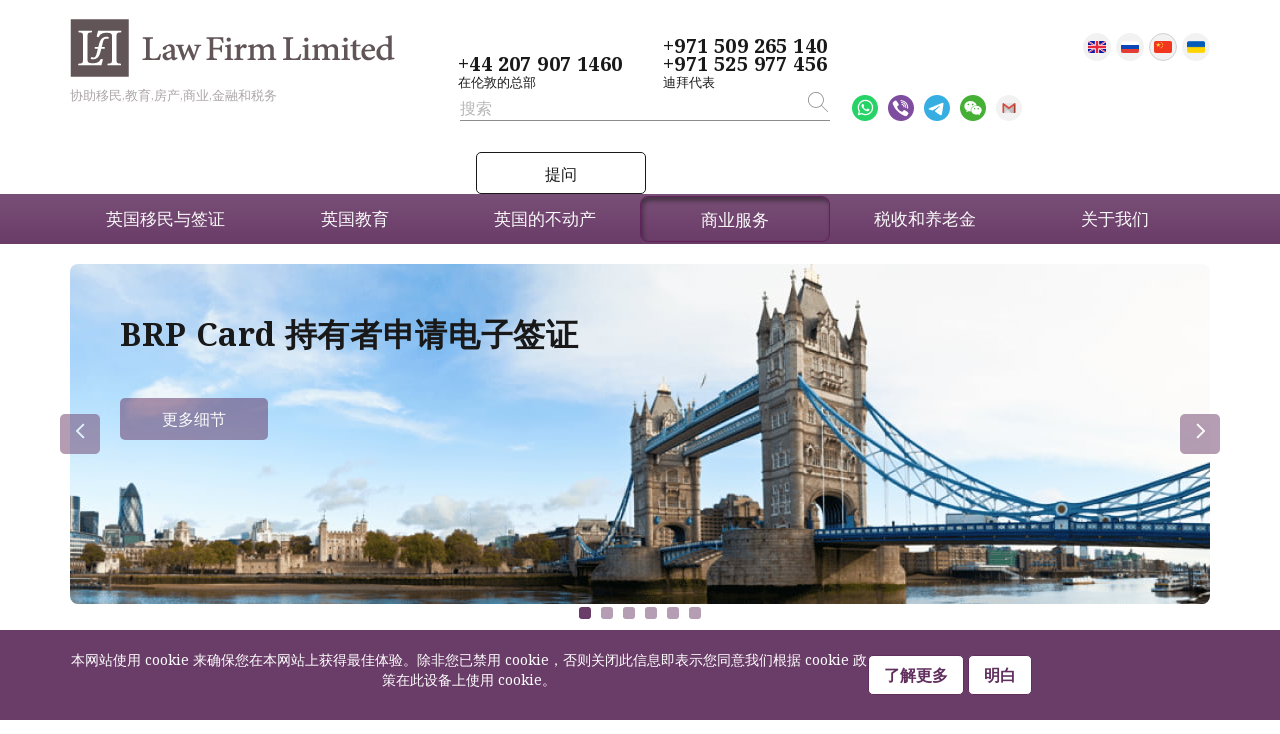

--- FILE ---
content_type: text/html; charset=UTF-8
request_url: https://www.lawfirmuk.net/english_p_business_services_cn_p_16
body_size: 17648
content:
<!DOCTYPE html>
<html prefix="og: http://ogp.me/ns#" lang="zh">
    <head itemscope itemtype="https://schema.org/WPHeader">
        <meta charset="utf-8">
        <meta name="viewport" content="width=device-width, initial-scale=1">
        <META HTTP-EQUIV="CACHE-CONTROL" CONTENT="NO-CACHE">
        <META HTTP-EQUIV="EXPIRES" CONTENT="Mon, 22 Jul 2002 11:12:01 GMT">
        <meta property="og:site_name" content="Law Firm Ltd">
<meta property="og:type" content="website">
<meta property="og:image" content="https://www.lawfirmuk.net/themes/demo/assets/images/img/logo.png">
            <title itemprop="name">在伦敦提供地址- Law Firm Limited</title>
        <meta property="og:title" content="在伦敦提供地址- Law Firm Limited">
                     <meta name="description" itemprop="description" content="我们向法人-英国和外国公司提供邮政地址（我们的办公地址）。管辖权无关紧要。">
        <meta property="og:description" content="我们向法人-英国和外国公司提供邮政地址（我们的办公地址）。管辖权无关紧要。">
                            
 <link href="https://www.lawfirmuk.net/english_p_business_services_cn_p_16" rel="canonical" />
  <meta property="og:url" content="https://www.lawfirmuk.net/english_p_business_services_cn_p_16">
           <meta name="yandex-verification" content="88680ac581f08c39" />
                <link href="https://www.lawfirmuk.net/combine/ec2a37001e43af5b6c0206ef0fbbe522-1647272214" rel="stylesheet">
<link rel="shortcut icon" href="https://www.lawfirmuk.net/themes/demo/assets/images/img/favicon.ico" type="image/x-icon">
<!-- Yandex.Metrika counter -->
<script type="text/javascript">
    (function (d, w, c) {
        (w[c] = w[c] || []).push(function() {
            try {
                w.yaCounter24165391 = new Ya.Metrika({
                    id:24165391,
                    clickmap:true,
                    trackLinks:true,
                    accurateTrackBounce:true,
                    webvisor:true
                });
            } catch(e) { }
        });

        var n = d.getElementsByTagName("script")[0],
            s = d.createElement("script"),
            f = function () { n.parentNode.insertBefore(s, n); };
        s.type = "text/javascript";
        s.async = true;
        s.src = "https://mc.yandex.ru/metrika/watch.js";

        if (w.opera == "[object Opera]") {
            d.addEventListener("DOMContentLoaded", f, false);
        } else { f(); }
    })(document, window, "yandex_metrika_callbacks");
</script>
<noscript><div><img src="https://mc.yandex.ru/watch/24165391" style="position:absolute; left:-9999px;" alt="" /></div></noscript>
<!-- /Yandex.Metrika counter -->
         <script>
            (function(i,s,o,g,r,a,m){i['GoogleAnalyticsObject']=r;i[r]=i[r]||function(){
                (i[r].q=i[r].q||[]).push(arguments)},i[r].l=1*new Date();a=s.createElement(o),
                    m=s.getElementsByTagName(o)[0];a.async=1;a.src=g;m.parentNode.insertBefore(a,m)
            })(window,document,'script','https://www.google-analytics.com/analytics.js','ga');

            ga('create', 'UA-1241972-1', 'auto');
            ga('require', 'linkid', 'linkid.js'); 
            ga('send', 'pageview');
            </script>
            

                        <!-- Google Tag Manager -->
<script>(function(w,d,s,l,i){w[l]=w[l]||[];w[l].push({'gtm.start':
new Date().getTime(),event:'gtm.js'});var f=d.getElementsByTagName(s)[0],
j=d.createElement(s),dl=l!='dataLayer'?'&l='+l:'';j.async=true;j.src=
'https://www.googletagmanager.com/gtm.js?id='+i+dl;f.parentNode.insertBefore(j,f);
})(window,document,'script','dataLayer','GTM-PQSJFCW');</script>
<!-- End Google Tag Manager -->
    </head>
    <body>

<!-- Google Tag Manager (noscript) -->
<noscript><iframe src="https://www.googletagmanager.com/ns.html?id=GTM-PQSJFCW"
height="0" width="0" style="display:none;visibility:hidden"></iframe></noscript>
<!-- End Google Tag Manager (noscript) -->
  <link rel="preconnect" href="https://fonts.gstatic.com">
<link href="https://fonts.googleapis.com/css2?family=Noto+Serif:ital,wght@0,400;0,700;1,400;1,700&display=swap" rel="stylesheet">
   
        <nav class="navbar navbar-default navbar-fixed-top hidden-lg hidden-md">
    <div class="container">
        <div class="navbar-header mobile">
            <div class="col-lg-2 col-md-2 lang-bar text-right">
    <a class="language " href="/about_e"><img src="https://www.lawfirmuk.net/themes/demo/assets/images/img/gb.png" alt=""></a>
    <a class="language " href="/about"><img src="https://www.lawfirmuk.net/themes/demo/assets/images/img/ru.png" alt=""></a>
    <a class="language  active " href="/about_cn"><img src="https://www.lawfirmuk.net/themes/demo/assets/images/img/cn.png" alt=""></a>
    <a class="language " href="/about_uk"><img src="https://www.lawfirmuk.net/themes/demo/assets/images/img/uaa.png" alt=""></a>
</div>        </div>
    </div>
</nav>        <div class="container">
            <div class="row no-space-down header-margin">
    <div class="col-lg-4 col-md-4 col-sm-4 col-xs-10">
        <div>
                                             <a class="logo" href="/about_cn">
                <img class="img-responsive" src="https://www.lawfirmuk.net/themes/demo/assets/images/logo.png">
            </a>
                            <div class="header_text">
                                协助移民,教育,房产,商业,金融和税务
                            </div>
        </div>
    </div>
    <div class="col-xs-2 hidden-lg hidden-md hidden-sm">
        <button aria-controls="navbar" aria-expanded="false" data-target="#navbar" data-toggle="collapse" class="navbar-toggle collapsed" type="button">
            <!--<span class="sr-only">Toggle navigation</span>-->
            <span class="icon-bar"></span>
            <span class="icon-bar"></span>
            <span class="icon-bar"></span>
        </button>
    </div>

    <div class="wrap-mob-m hidden-lg hidden-md col-xs-12">
    <div class="navbar-collapse collapse" id="navbar">
            <ul class="nav navbar-nav mobile-nav">
        

                            
        <li class="menu-item dropdown ">
                                <a href="https://www.lawfirmuk.net/about_cn">首頁</a>
                            </li>
            <li class="menu-item dropdown dropdown-active">
                            <a href="https://www.lawfirmuk.net/news_cn/default" class="dropdown-toggle" data-toggle="dropdown"  >新闻 <b class="mob-arraw-head"><img src="https://www.lawfirmuk.net/themes/demo/assets/images/img/arraw-mob-menu.png"></b> </a>
                    <ul class="submenu-item dropdown-menu">
                         <li><a  href="https://www.lawfirmuk.net/news_cn/default">新闻</a></li>
                        
                                                    <li><a  href="/news_cn/default">存档新闻</a></li>
                        
                                            </ul>

                            </li>
            <li class="menu-item dropdown dropdown-active">
                            <a href="https://www.lawfirmuk.net/about_cn" class="dropdown-toggle" data-toggle="dropdown"  >关于我们 <b class="mob-arraw-head"><img src="https://www.lawfirmuk.net/themes/demo/assets/images/img/arraw-mob-menu.png"></b> </a>
                    <ul class="submenu-item dropdown-menu">
                         <li><a  href="https://www.lawfirmuk.net/about_cn">关于我们</a></li>
                        
                                                    <li><a  href="https://www.lawfirmuk.net/about_cn">关于我们</a></li>
                        
                        
                                                    <li class="dropdown dropdown-submenu dropdown-active">
                            
                                <a class=" dropdown-toggle " data-toggle="dropdown" href="https://www.lawfirmuk.net/company_cn_cnvents">活动 <b class="mob-arraw-head"><img src="https://www.lawfirmuk.net/themes/demo/assets/images/img/arraw-mob-menu.png"></b> </a>
    
                                <ul class="submenu-item dropdown-menu-c">
                                    <li><a  href="https://www.lawfirmuk.net/company_cn_cnvents">活动</a></li>
                                                                            <li><a  href="https://www.lawfirmuk.net/company_cn_cnvents_p_">2009年5月16日</a></li>
                                                                            <li><a  href="https://www.lawfirmuk.net/company_cn_cnvents_p_2">2010莫斯科《世界资产博览会</a></li>
                                                                            <li><a  href="https://www.lawfirmuk.net/company_cn_cnvents_p_3">2013年《国际高端房产盛会》</a></li>
                                                                    </ul>
                            </li>
                        
                        
                                                    <li><a  href="https://www.lawfirmuk.net/company_cn_pub">我们的文章</a></li>
                        
                                            </ul>

                            </li>
            <li class="menu-item dropdown dropdown-active">
                            <a href="https://www.lawfirmuk.net/immigration_cn" class="dropdown-toggle" data-toggle="dropdown"  >英国移民与签证 <b class="mob-arraw-head"><img src="https://www.lawfirmuk.net/themes/demo/assets/images/img/arraw-mob-menu.png"></b> </a>
                    <ul class="submenu-item dropdown-menu">
                         <li><a  href="https://www.lawfirmuk.net/immigration_cn">英国移民与签证</a></li>
                        
                                                    <li><a  href="https://www.lawfirmuk.net/glossary_cn">移民术语集</a></li>
                        
                        
                                                    <li><a  href="https://www.lawfirmuk.net/intra_cn">T1 投资移民</a></li>
                        
                        
                                                    <li><a  href="https://www.lawfirmuk.net/innovator_cn">创新者</a></li>
                        
                        
                                                    <li><a  href="https://www.lawfirmuk.net/start_ups_cn">新创业</a></li>
                        
                        
                                                    <li><a  href="https://www.lawfirmuk.net/immigration_cn_entrepreneur">T1 企业家移民</a></li>
                        
                        
                                                    <li><a  href="https://www.lawfirmuk.net/global-business-mobility-senior-or-specialist-worker-cn">全球业务流动 - 高级或专业工人</a></li>
                        
                        
                                                    <li><a  href="https://www.lawfirmuk.net/global-business-mobility-graduate-trainee_cn">全球商业流动 - 研究生实习生</a></li>
                        
                        
                                                    <li><a  href="https://www.lawfirmuk.net/global-business-mobility-uk-expansion-cn">全球商业流动——英国扩张工人</a></li>
                        
                        
                                                    <li><a  href="https://www.lawfirmuk.net/global-business-mobility-service-supplier_cn">全球业务流动 – 服务供应商</a></li>
                        
                        
                                                    <li><a  href="https://www.lawfirmuk.net/global-business-mobility-secondment_cn">全球商业流动 - 借调工人</a></li>
                        
                        
                                                    <li><a  href="https://www.lawfirmuk.net/student_cn">唯一代表</a></li>
                        
                        
                                                    <li><a  href="https://www.lawfirmuk.net/gobaltalent">全球人才签证</a></li>
                        
                        
                                                    <li><a  href="https://www.lawfirmuk.net/certificate_of_sponsorship_cn">赞助证书</a></li>
                        
                        
                                                    <li><a  href="https://www.lawfirmuk.net/tier2_general_cn">技术工人签证</a></li>
                        
                        
                                                    <li><a  href="https://www.lawfirmuk.net/2ministerofreligion_cn">宗教部长签证</a></li>
                        
                        
                                                    <li><a  href="https://www.lawfirmuk.net/t2sportperson_cn">国际运动员签证</a></li>
                        
                        
                                                    <li><a  href="https://www.lawfirmuk.net/2intracompanytransfer_cn">英国公司内部签证</a></li>
                        
                        
                                                    <li><a  href="https://www.lawfirmuk.net/health_and_care_visa_cn">医疗保健工作者签证</a></li>
                        
                        
                                                    <li><a  href="https://www.lawfirmuk.net/visa-social-care-workers_cn">社会护理工作者签证</a></li>
                        
                        
                                                    <li><a  href="https://www.lawfirmuk.net/immigration_cn_tier4">学生签证</a></li>
                        
                        
                                                    <li><a  href="https://www.lawfirmuk.net/graduate_cn">研究生签证</a></li>
                        
                        
                                                    <li><a  href="https://www.lawfirmuk.net/tier5in_cn">临时雇员签证</a></li>
                        
                        
                                                    <li><a  href="https://www.lawfirmuk.net/immigration_engagement_cn">批准的有偿工作签证</a></li>
                        
                        
                                                    <li><a  href="https://www.lawfirmuk.net/high-potential-cn">高潜力</a></li>
                        
                        
                                                    <li><a  href="https://www.lawfirmuk.net/scale-up-visa-cn">扩大规模签证</a></li>
                        
                        
                                                    <li><a  href="https://www.lawfirmuk.net/tier5go_cn">青年流动</a></li>
                        
                        
                                                    <li><a  href="https://www.lawfirmuk.net/domestic_cn">英国家政工人签证</a></li>
                        
                        
                                                    <li><a  href="https://www.lawfirmuk.net/hong-kong-british-national">香港英国国民（海外）签证</a></li>
                        
                        
                                                    <li><a  href="https://www.lawfirmuk.net/work_cn">赴英治疗签证</a></li>
                        
                        
                                                    <li><a  href="https://www.lawfirmuk.net/investor_cn">访问签证</a></li>
                        
                        
                                                    <li><a  href="https://www.lawfirmuk.net/immigration_cn_tb">肺结核检测</a></li>
                        
                        
                                                    <li><a  href="https://www.lawfirmuk.net/adult_dependant_relative_visa_cn">亲属依赖</a></li>
                        
                        
                                                    <li><a  href="https://www.lawfirmuk.net/immigration_cn_eea">欧盟国家公民</a></li>
                        
                        
                                                    <li><a  href="https://www.lawfirmuk.net/dependent_children_cn">儿童入境许可申请</a></li>
                        
                        
                                                    <li><a  href="https://www.lawfirmuk.net/immigration_cn_spouse">配偶签证</a></li>
                        
                        
                                                    <li><a  href="https://www.lawfirmuk.net/unmarried_partner_cn">未婚伙伴</a></li>
                        
                        
                                                    <li><a  href="https://www.lawfirmuk.net/right_of_private_family_life_cn">私人和家庭生活权</a></li>
                        
                        
                                                    <li><a  href="https://www.lawfirmuk.net/domestic_violence_cn">家庭暴力-移民方面</a></li>
                        
                        
                                                    <li><a  href="https://www.lawfirmuk.net/entertainer_cn">移民历史对获得英国各类签证的影响</a></li>
                        
                        
                                                    <li><a  href="https://www.lawfirmuk.net/euro_cn">移民被拒上诉</a></li>
                        
                        
                                                    <li><a  href="https://www.lawfirmuk.net/switchingrules_cn">切换规则</a></li>
                        
                        
                                                    <li><a  href="https://www.lawfirmuk.net/ilr_cn">永久居留权</a></li>
                        
                        
                                                    <li><a  href="https://www.lawfirmuk.net/naturalise_as_british_citizen_cn">申请英国公民身份</a></li>
                        
                        
                                                    <li><a  href="https://www.lawfirmuk.net/registrationasabritishcitizen_cn">注册为英国公民</a></li>
                        
                        
                                                    <li><a  href="https://www.lawfirmuk.net/relatives_cn_p_">服务价格</a></li>
                        
                        
                                                    <li><a  href="/submitted-visa-application-cn">透过优先服务提交签证申请</a></li>
                        
                                            </ul>

                            </li>
            <li class="menu-item dropdown dropdown-active">
                            <a href="https://www.lawfirmuk.net/city_cn" class="dropdown-toggle" data-toggle="dropdown"  >英国教育 <b class="mob-arraw-head"><img src="https://www.lawfirmuk.net/themes/demo/assets/images/img/arraw-mob-menu.png"></b> </a>
                    <ul class="submenu-item dropdown-menu">
                         <li><a  href="https://www.lawfirmuk.net/city_cn">英国教育</a></li>
                        
                                                    <li><a  href="https://www.lawfirmuk.net/enews_cn">英国教育系统</a></li>
                        
                        
                                                    <li><a  href="https://www.lawfirmuk.net/bnews_cn">英国中等和高等教育</a></li>
                        
                        
                                                    <li><a  href="https://www.lawfirmuk.net/lnews_cn">语言学校</a></li>
                        
                        
                                                    <li><a  href="https://www.lawfirmuk.net/ed_cn">走向成功之路 -英国教育</a></li>
                        
                        
                                                    <li><a  href="https://www.lawfirmuk.net/gnews_cn">上学地点的选择</a></li>
                        
                                            </ul>

                            </li>
            <li class="menu-item dropdown dropdown-active">
                            <a href="https://www.lawfirmuk.net/investment_cn" class="dropdown-toggle" data-toggle="dropdown"  >英国的不动产 <b class="mob-arraw-head"><img src="https://www.lawfirmuk.net/themes/demo/assets/images/img/arraw-mob-menu.png"></b> </a>
                    <ul class="submenu-item dropdown-menu">
                         <li><a  href="https://www.lawfirmuk.net/investment_cn">英国的不动产</a></li>
                        
                                                    <li><a  href="https://www.lawfirmuk.net/realestate_cn">一般资料</a></li>
                        
                        
                                                    <li><a  href="https://www.lawfirmuk.net/purchase_cn">房产投资</a></li>
                        
                        
                                                    <li><a  href="https://www.lawfirmuk.net/propertyfor_investment_cn">动态价格</a></li>
                        
                        
                                                    <li><a  href="https://www.lawfirmuk.net/investment_wheretobuyinlondonin2016_cn">2016 年在伦敦哪里买房？</a></li>
                        
                        
                                                    <li><a  href="https://www.lawfirmuk.net/investment_help_cn">用一百万英镑，您可以买到什么？</a></li>
                        
                        
                                                    <li><a  href="https://www.lawfirmuk.net/investment_cn_buytolet">英国增收买房出租和第二套自住房的印花税</a></li>
                        
                        
                                                    <li><a  href="https://www.lawfirmuk.net/investment_cn_services">在英国购房的程序</a></li>
                        
                        
                                                    <li><a  href="https://www.lawfirmuk.net/investment_cn_p_5">抵押贷款</a></li>
                        
                        
                                                    <li><a  href="https://www.lawfirmuk.net/investment_cn_p_7">在英国租赁房屋</a></li>
                        
                        
                                                    <li><a  href="https://www.lawfirmuk.net/investment_cn_p_8">管家服务/房地产</a></li>
                        
                        
                                                    <li><a  href="https://www.lawfirmuk.net/investment_cn_p_9">我们的服务和价格</a></li>
                        
                                            </ul>

                            </li>
            <li class="menu-item dropdown dropdown-active">
                            <a href="https://www.lawfirmuk.net/english_p_business_services_cn" class="dropdown-toggle" data-toggle="dropdown"  >商业服务 <b class="mob-arraw-head"><img src="https://www.lawfirmuk.net/themes/demo/assets/images/img/arraw-mob-menu.png"></b> </a>
                    <ul class="submenu-item dropdown-menu">
                         <li><a  href="https://www.lawfirmuk.net/english_p_business_services_cn">商业服务</a></li>
                        
                                                    <li><a  href="https://www.lawfirmuk.net/ukcompany_cn">成立公司</a></li>
                        
                        
                                                    <li><a  href="https://www.lawfirmuk.net/platinum_office_cn">有限责任合伙公司</a></li>
                        
                        
                                                    <li><a  href="https://www.lawfirmuk.net/premium_office_london_cn">财务报告和制作报告的基础日期</a></li>
                        
                        
                                                    <li><a  href="https://www.lawfirmuk.net/companies_registration_cn">公司董事和秘书</a></li>
                        
                        
                                                    <li><a  href="https://www.lawfirmuk.net/trusts_cn">英国的外国公司</a></li>
                        
                        
                                                    <li><a  href="https://www.lawfirmuk.net/bank_accounts_cn">雇主责任险</a></li>
                        
                        
                                                    <li><a  href="https://www.lawfirmuk.net/buy_business_cn">创立和支持公司的白金办公服务包</a></li>
                        
                        
                                                    <li><a  href="https://www.lawfirmuk.net/profes_services_cn">高级办公服务包— 伦敦和莫斯科高级办公服务包</a></li>
                        
                        
                                                    <li><a  href="https://www.lawfirmuk.net/investigation_cn">公司注册“标准服务套餐”260英镑</a></li>
                        
                        
                                                    <li><a  href="https://www.lawfirmuk.net/address_phone_cn">信托注册与跟踪</a></li>
                        
                        
                                                    <li><a  href="https://www.lawfirmuk.net/trade_mark_cn">在英国银行伦敦分行开设个人或公司账户</a></li>
                        
                        
                                                    <li><a  href="https://www.lawfirmuk.net/services_cn">在英国购买公司</a></li>
                        
                        
                                                    <li><a  href="https://www.lawfirmuk.net/english_p_business_services_cn_p_12">专业服务</a></li>
                        
                        
                                                    <li><a  href="https://www.lawfirmuk.net/vat-oss_cn">VAT OSS</a></li>
                        
                        
                                                    <li><a  href="https://www.lawfirmuk.net/english_p_business_services_cn_p_14">有关工资和企业主相关财务报表的附加服务</a></li>
                        
                        
                                                    <li><a  href="https://www.lawfirmuk.net/english_p_business_services_cn_p_15">对公司及其财务状况的调查</a></li>
                        
                        
                                                    <li><a class="active fa-star" href="https://www.lawfirmuk.net/english_p_business_services_cn_p_16">伦敦地址</a></li>
                        
                        
                                                    <li><a  href="https://www.lawfirmuk.net/english_p_business_services_cn_p_17">提供在伦敦的传真和电话</a></li>
                        
                        
                                                    <li><a  href="https://www.lawfirmuk.net/english_p_business_services_cn_p_18">商标服务</a></li>
                        
                        
                                                    <li><a  href="https://www.lawfirmuk.net/english_p_business_services_cn_p_19">中国企业在英国投资指南</a></li>
                        
                                            </ul>

                            </li>
            <li class="menu-item dropdown dropdown-active">
                            <a href="https://www.lawfirmuk.net/service_cn" class="dropdown-toggle" data-toggle="dropdown"  >税收和养老金 <b class="mob-arraw-head"><img src="https://www.lawfirmuk.net/themes/demo/assets/images/img/arraw-mob-menu.png"></b> </a>
                    <ul class="submenu-item dropdown-menu">
                         <li><a  href="https://www.lawfirmuk.net/service_cn">税收和养老金</a></li>
                        
                                                    <li><a  href="https://www.lawfirmuk.net/tax_e_res_cn">个人居留规则</a></li>
                        
                        
                                                    <li><a  href="https://www.lawfirmuk.net/service_cn_domicile">居籍</a></li>
                        
                        
                                                    <li><a  href="https://www.lawfirmuk.net/service_cn_exchange">英国税务信息交换和自愿披露信息</a></li>
                        
                        
                                                    <li><a  href="https://www.lawfirmuk.net/clean-capital_cn">清洁资本</a></li>
                        
                        
                                                    <li><a  href="https://www.lawfirmuk.net/capital-gains-tax-non-uk-residents_cn">非英国居民的资本利得税</a></li>
                        
                        
                                                    <li><a  href="https://www.lawfirmuk.net/ukcompany_e_abouttax_cn">国民保险缴款 - 基础知识</a></li>
                        
                        
                                                    <li><a  href="https://www.lawfirmuk.net/domesticwork_cn">家政工人的税收</a></li>
                        
                        
                                                    <li><a  href="https://www.lawfirmuk.net/tax_e_doubletaxation_cn">中英双重征税条约</a></li>
                        
                        
                                                    <li><a  href="https://www.lawfirmuk.net/tax-cryptocurrency-cn">加密货币税</a></li>
                        
                        
                                                    <li><a  href="https://www.lawfirmuk.net/pensions-united-kingdom_cn">英国的养老金</a></li>
                        
                        
                                                    <li><a  href="https://www.lawfirmuk.net/tax_e_will_cn">我需要英国遗嘱吗？</a></li>
                        
                        
                                                    <li><a  href="https://www.lawfirmuk.net/tax_e_intestacy_cn">无遗嘱的规则是什么</a></li>
                        
                        
                                                    <li><a  href="https://www.lawfirmuk.net/where-your-company-resident_cn">你的公司住在哪里？</a></li>
                        
                        
                                                    <li><a  href="/tax-rates-cn-2023-2024">2023/2024 年稅率</a></li>
                        
                        
                                                    <li><a  href="/tax-rates-2024-2025_cn">2024/2025 年稅率</a></li>
                        
                                            </ul>

                            </li>
            <li class="menu-item dropdown dropdown-active">
                            <a href="https://www.lawfirmuk.net/contact_cn" class="dropdown-toggle" data-toggle="dropdown"  >联系方式 <b class="mob-arraw-head"><img src="https://www.lawfirmuk.net/themes/demo/assets/images/img/arraw-mob-menu.png"></b> </a>
                    <ul class="submenu-item dropdown-menu">
                         <li><a  href="https://www.lawfirmuk.net/contact_cn">联系方式</a></li>
                        
                                                    <li><a  href="https://www.lawfirmuk.net/contact_cne">伦敦办公室</a></li>
                        
                        
                                                    <li><a  href="https://www.lawfirmuk.net/contact_cnd">迪拜办公室</a></li>
                        
                                            </ul>

                            </li>
            <li class="menu-item dropdown ">
                                <a href="https://www.lawfirmuk.net/service_news_cn">订阅电子报</a>
                            </li>
        </ul>
    </div><!--/.nav-collapse -->
</div>             <div class="col-lg-6 col-md-6 col-sm-5 col-xs-12">
            <div class="contacts-top">
                <div class="contacts-top__item">
                    <div><span class="header"><a href="tel:+442079071460">+44 207 907 1460</a></span> </div>
                    <div>在伦敦的总部</div>
                </div>
                <div class="contacts-top__item">
                    <div><span class="header"><a href="tel:+971509265140">+971 509 265 140</a></span><span class="header"><a href="tel:+971525977456">+971 525 977 456</a></span></div>
                    <div>迪拜代表</div>
                </div>
            </div>
        </div>
        <div class="hidden-lg hidden-md col-xs-12 col-sm-3"><div class="social-links-head">
    <div class="social-links-head__in">
        <a href="https://wa.me/447824364454" target="_blank"><img src="https://www.lawfirmuk.net/themes/demo/assets/images/img/wup.png" alt=""></a>
        <a href="viber://chat?number=%2B447824364454"><img src="https://www.lawfirmuk.net/themes/demo/assets/images/img/viber.png" alt=""></a>
        <a href="//t.me/lawfirmuk" target="_blank"><img src="https://www.lawfirmuk.net/themes/demo/assets/images/img/tg.png" alt=""></a>
        <a href="javascript:" class="open-qr"><img src="https://www.lawfirmuk.net/themes/demo/assets/images/img/wichat.png" alt=""></a>
        <a href="/cdn-cgi/l/email-protection#e881868e87a884899f8e819a859d83c6868d9c"><img src="https://www.lawfirmuk.net/themes/demo/assets/images/img/mail.png" alt=""></a>
    </div>
</div></div>
    <div class="hidden visible-md visible-lg visible-xl"><div class="col-lg-2 col-md-2 lang-bar text-right">
    <a class="language " href="/about_e"><img src="https://www.lawfirmuk.net/themes/demo/assets/images/img/gb.png" alt=""></a>
    <a class="language " href="/about"><img src="https://www.lawfirmuk.net/themes/demo/assets/images/img/ru.png" alt=""></a>
    <a class="language  active " href="/about_cn"><img src="https://www.lawfirmuk.net/themes/demo/assets/images/img/cn.png" alt=""></a>
    <a class="language " href="/about_uk"><img src="https://www.lawfirmuk.net/themes/demo/assets/images/img/uaa.png" alt=""></a>
</div></div>
    <div class="col-md-8 offset-md-4 col-sm-12 head-bottom-line">
                 <div class="search-area no-space-down">
                <form action="/search_cn" method="get">
                    <input name="q" placeholder="搜索" type="text" class="form-control search-box" id="searchBox" autocomplete="off">
                    <button type="submit" class="btn btn-secondary btn-search"><img src="https://www.lawfirmuk.net/themes/demo/assets/images/img/search.png" alt=""</button>
                </form>
        </div>
            <div class="social-links-head">
    <div class="social-links-head__in">
        <a href="https://wa.me/447824364454" target="_blank"><img src="https://www.lawfirmuk.net/themes/demo/assets/images/img/wup.png" alt=""></a>
        <a href="viber://chat?number=%2B447824364454"><img src="https://www.lawfirmuk.net/themes/demo/assets/images/img/viber.png" alt=""></a>
        <a href="//t.me/lawfirmuk" target="_blank"><img src="https://www.lawfirmuk.net/themes/demo/assets/images/img/tg.png" alt=""></a>
        <a href="javascript:" class="open-qr"><img src="https://www.lawfirmuk.net/themes/demo/assets/images/img/wichat.png" alt=""></a>
        <a href="/cdn-cgi/l/email-protection#2d44434b426d414c5a4b445f40584603434859"><img src="https://www.lawfirmuk.net/themes/demo/assets/images/img/mail.png" alt=""></a>
    </div>
</div>        <div class="qust-head">
            <a href="/question_cn" class="btn  btn-question visible-lg visible-md">
                                    提问
                            </a>
        </div>
    </div>
</div>


</div>

<div class="wrap-c-menu">
    <div class="container">
        <div class="row space-down-s">
            <div class="col-xs-12 main-menu">
                <nav class="nav-main"  itemscope="" itemtype="https://schema.org/SiteNavigationElement">
                        <ul class="nav nav-justified row" itemprop="about" itemscope="" itemtype="https://schema.org/ItemList">
        

                            
                                                                    <div class="col-md-2 col-sm-4 col-xs-6 menu-item">
        <li class="dropdown" style="background-color:#9eb5d5" itemprop="itemListElement" itemscope ="" itemtype="https://schema.org/ItemList">
 <a href="https://www.lawfirmuk.net/immigration_cn" class="dropdown-toggle disabled" data-toggle="dropdown" role="button" aria-haspopup="true" aria-expanded="false"  itemprop="url">
                                            英国移民与签证<span class="caret"></span>
                                        </a>
                    <meta itemprop="name" content="英国移民与签证" />
                    <ul class="dropdown-menu" style="background-color:#9eb5d5" itemprop="itemListElement" itemscope="" itemtype="https://schema.org/ItemList">
                                                                          <li itemprop="itemListElement" itemscope="" itemtype="https://schema.org/ItemList"><a href="https://www.lawfirmuk.net/glossary_cn" onmouseover="style.backgroundColor=''" onmouseout="style.backgroundColor='#9eb5d5'" itemprop="url">移民术语集</a>
                          <meta itemprop="name" content="移民术语集" />
                        </li>
                                                                                                       <li itemprop="itemListElement" itemscope="" itemtype="https://schema.org/ItemList"><a href="https://www.lawfirmuk.net/intra_cn" onmouseover="style.backgroundColor=''" onmouseout="style.backgroundColor='#9eb5d5'" itemprop="url">T1 投资移民</a>
                          <meta itemprop="name" content="T1 投资移民" />
                        </li>
                                                                                                       <li itemprop="itemListElement" itemscope="" itemtype="https://schema.org/ItemList"><a href="https://www.lawfirmuk.net/innovator_cn" onmouseover="style.backgroundColor=''" onmouseout="style.backgroundColor='#9eb5d5'" itemprop="url">创新者</a>
                          <meta itemprop="name" content="创新者" />
                        </li>
                                                                                                       <li itemprop="itemListElement" itemscope="" itemtype="https://schema.org/ItemList"><a href="https://www.lawfirmuk.net/start_ups_cn" onmouseover="style.backgroundColor=''" onmouseout="style.backgroundColor='#9eb5d5'" itemprop="url">新创业</a>
                          <meta itemprop="name" content="新创业" />
                        </li>
                                                                                                       <li itemprop="itemListElement" itemscope="" itemtype="https://schema.org/ItemList"><a href="https://www.lawfirmuk.net/immigration_cn_entrepreneur" onmouseover="style.backgroundColor=''" onmouseout="style.backgroundColor='#9eb5d5'" itemprop="url">T1 企业家移民</a>
                          <meta itemprop="name" content="T1 企业家移民" />
                        </li>
                                                                                                       <li itemprop="itemListElement" itemscope="" itemtype="https://schema.org/ItemList"><a href="https://www.lawfirmuk.net/global-business-mobility-senior-or-specialist-worker-cn" onmouseover="style.backgroundColor=''" onmouseout="style.backgroundColor='#9eb5d5'" itemprop="url">全球业务流动 - 高级或专业工人</a>
                          <meta itemprop="name" content="全球业务流动 - 高级或专业工人" />
                        </li>
                                                                                                       <li itemprop="itemListElement" itemscope="" itemtype="https://schema.org/ItemList"><a href="https://www.lawfirmuk.net/global-business-mobility-graduate-trainee_cn" onmouseover="style.backgroundColor=''" onmouseout="style.backgroundColor='#9eb5d5'" itemprop="url">全球商业流动 - 研究生实习生</a>
                          <meta itemprop="name" content="全球商业流动 - 研究生实习生" />
                        </li>
                                                                                                       <li itemprop="itemListElement" itemscope="" itemtype="https://schema.org/ItemList"><a href="https://www.lawfirmuk.net/global-business-mobility-uk-expansion-cn" onmouseover="style.backgroundColor=''" onmouseout="style.backgroundColor='#9eb5d5'" itemprop="url">全球商业流动——英国扩张工人</a>
                          <meta itemprop="name" content="全球商业流动——英国扩张工人" />
                        </li>
                                                                                                       <li itemprop="itemListElement" itemscope="" itemtype="https://schema.org/ItemList"><a href="https://www.lawfirmuk.net/global-business-mobility-service-supplier_cn" onmouseover="style.backgroundColor=''" onmouseout="style.backgroundColor='#9eb5d5'" itemprop="url">全球业务流动 – 服务供应商</a>
                          <meta itemprop="name" content="全球业务流动 – 服务供应商" />
                        </li>
                                                                                                       <li itemprop="itemListElement" itemscope="" itemtype="https://schema.org/ItemList"><a href="https://www.lawfirmuk.net/global-business-mobility-secondment_cn" onmouseover="style.backgroundColor=''" onmouseout="style.backgroundColor='#9eb5d5'" itemprop="url">全球商业流动 - 借调工人</a>
                          <meta itemprop="name" content="全球商业流动 - 借调工人" />
                        </li>
                                                                                                       <li itemprop="itemListElement" itemscope="" itemtype="https://schema.org/ItemList"><a href="https://www.lawfirmuk.net/student_cn" onmouseover="style.backgroundColor=''" onmouseout="style.backgroundColor='#9eb5d5'" itemprop="url">唯一代表</a>
                          <meta itemprop="name" content="唯一代表" />
                        </li>
                                                                                                       <li itemprop="itemListElement" itemscope="" itemtype="https://schema.org/ItemList"><a href="https://www.lawfirmuk.net/gobaltalent" onmouseover="style.backgroundColor=''" onmouseout="style.backgroundColor='#9eb5d5'" itemprop="url">全球人才签证</a>
                          <meta itemprop="name" content="全球人才签证" />
                        </li>
                                                                                                       <li itemprop="itemListElement" itemscope="" itemtype="https://schema.org/ItemList"><a href="https://www.lawfirmuk.net/certificate_of_sponsorship_cn" onmouseover="style.backgroundColor=''" onmouseout="style.backgroundColor='#9eb5d5'" itemprop="url">赞助证书</a>
                          <meta itemprop="name" content="赞助证书" />
                        </li>
                                                                                                       <li itemprop="itemListElement" itemscope="" itemtype="https://schema.org/ItemList"><a href="https://www.lawfirmuk.net/tier2_general_cn" onmouseover="style.backgroundColor=''" onmouseout="style.backgroundColor='#9eb5d5'" itemprop="url">技术工人签证</a>
                          <meta itemprop="name" content="技术工人签证" />
                        </li>
                                                                                                       <li itemprop="itemListElement" itemscope="" itemtype="https://schema.org/ItemList"><a href="https://www.lawfirmuk.net/2ministerofreligion_cn" onmouseover="style.backgroundColor=''" onmouseout="style.backgroundColor='#9eb5d5'" itemprop="url">宗教部长签证</a>
                          <meta itemprop="name" content="宗教部长签证" />
                        </li>
                                                                                                       <li itemprop="itemListElement" itemscope="" itemtype="https://schema.org/ItemList"><a href="https://www.lawfirmuk.net/t2sportperson_cn" onmouseover="style.backgroundColor=''" onmouseout="style.backgroundColor='#9eb5d5'" itemprop="url">国际运动员签证</a>
                          <meta itemprop="name" content="国际运动员签证" />
                        </li>
                                                                                                       <li itemprop="itemListElement" itemscope="" itemtype="https://schema.org/ItemList"><a href="https://www.lawfirmuk.net/2intracompanytransfer_cn" onmouseover="style.backgroundColor=''" onmouseout="style.backgroundColor='#9eb5d5'" itemprop="url">英国公司内部签证</a>
                          <meta itemprop="name" content="英国公司内部签证" />
                        </li>
                                                                                                       <li itemprop="itemListElement" itemscope="" itemtype="https://schema.org/ItemList"><a href="https://www.lawfirmuk.net/health_and_care_visa_cn" onmouseover="style.backgroundColor=''" onmouseout="style.backgroundColor='#9eb5d5'" itemprop="url">医疗保健工作者签证</a>
                          <meta itemprop="name" content="医疗保健工作者签证" />
                        </li>
                                                                                                       <li itemprop="itemListElement" itemscope="" itemtype="https://schema.org/ItemList"><a href="https://www.lawfirmuk.net/visa-social-care-workers_cn" onmouseover="style.backgroundColor=''" onmouseout="style.backgroundColor='#9eb5d5'" itemprop="url">社会护理工作者签证</a>
                          <meta itemprop="name" content="社会护理工作者签证" />
                        </li>
                                                                                                       <li itemprop="itemListElement" itemscope="" itemtype="https://schema.org/ItemList"><a href="https://www.lawfirmuk.net/immigration_cn_tier4" onmouseover="style.backgroundColor=''" onmouseout="style.backgroundColor='#9eb5d5'" itemprop="url">学生签证</a>
                          <meta itemprop="name" content="学生签证" />
                        </li>
                                                                                                       <li itemprop="itemListElement" itemscope="" itemtype="https://schema.org/ItemList"><a href="https://www.lawfirmuk.net/graduate_cn" onmouseover="style.backgroundColor=''" onmouseout="style.backgroundColor='#9eb5d5'" itemprop="url">研究生签证</a>
                          <meta itemprop="name" content="研究生签证" />
                        </li>
                                                                                                       <li itemprop="itemListElement" itemscope="" itemtype="https://schema.org/ItemList"><a href="https://www.lawfirmuk.net/tier5in_cn" onmouseover="style.backgroundColor=''" onmouseout="style.backgroundColor='#9eb5d5'" itemprop="url">临时雇员签证</a>
                          <meta itemprop="name" content="临时雇员签证" />
                        </li>
                                                                                                       <li itemprop="itemListElement" itemscope="" itemtype="https://schema.org/ItemList"><a href="https://www.lawfirmuk.net/immigration_engagement_cn" onmouseover="style.backgroundColor=''" onmouseout="style.backgroundColor='#9eb5d5'" itemprop="url">批准的有偿工作签证</a>
                          <meta itemprop="name" content="批准的有偿工作签证" />
                        </li>
                                                                                                       <li itemprop="itemListElement" itemscope="" itemtype="https://schema.org/ItemList"><a href="https://www.lawfirmuk.net/high-potential-cn" onmouseover="style.backgroundColor=''" onmouseout="style.backgroundColor='#9eb5d5'" itemprop="url">高潜力</a>
                          <meta itemprop="name" content="高潜力" />
                        </li>
                                                                                                       <li itemprop="itemListElement" itemscope="" itemtype="https://schema.org/ItemList"><a href="https://www.lawfirmuk.net/scale-up-visa-cn" onmouseover="style.backgroundColor=''" onmouseout="style.backgroundColor='#9eb5d5'" itemprop="url">扩大规模签证</a>
                          <meta itemprop="name" content="扩大规模签证" />
                        </li>
                                                                                                       <li itemprop="itemListElement" itemscope="" itemtype="https://schema.org/ItemList"><a href="https://www.lawfirmuk.net/tier5go_cn" onmouseover="style.backgroundColor=''" onmouseout="style.backgroundColor='#9eb5d5'" itemprop="url">青年流动</a>
                          <meta itemprop="name" content="青年流动" />
                        </li>
                                                                                                       <li itemprop="itemListElement" itemscope="" itemtype="https://schema.org/ItemList"><a href="https://www.lawfirmuk.net/domestic_cn" onmouseover="style.backgroundColor=''" onmouseout="style.backgroundColor='#9eb5d5'" itemprop="url">英国家政工人签证</a>
                          <meta itemprop="name" content="英国家政工人签证" />
                        </li>
                                                                                                       <li itemprop="itemListElement" itemscope="" itemtype="https://schema.org/ItemList"><a href="https://www.lawfirmuk.net/hong-kong-british-national" onmouseover="style.backgroundColor=''" onmouseout="style.backgroundColor='#9eb5d5'" itemprop="url">香港英国国民（海外）签证</a>
                          <meta itemprop="name" content="香港英国国民（海外）签证" />
                        </li>
                                                                                                       <li itemprop="itemListElement" itemscope="" itemtype="https://schema.org/ItemList"><a href="https://www.lawfirmuk.net/work_cn" onmouseover="style.backgroundColor=''" onmouseout="style.backgroundColor='#9eb5d5'" itemprop="url">赴英治疗签证</a>
                          <meta itemprop="name" content="赴英治疗签证" />
                        </li>
                                                                                                       <li itemprop="itemListElement" itemscope="" itemtype="https://schema.org/ItemList"><a href="https://www.lawfirmuk.net/investor_cn" onmouseover="style.backgroundColor=''" onmouseout="style.backgroundColor='#9eb5d5'" itemprop="url">访问签证</a>
                          <meta itemprop="name" content="访问签证" />
                        </li>
                                                                                                       <li itemprop="itemListElement" itemscope="" itemtype="https://schema.org/ItemList"><a href="https://www.lawfirmuk.net/immigration_cn_tb" onmouseover="style.backgroundColor=''" onmouseout="style.backgroundColor='#9eb5d5'" itemprop="url">肺结核检测</a>
                          <meta itemprop="name" content="肺结核检测" />
                        </li>
                                                                                                       <li itemprop="itemListElement" itemscope="" itemtype="https://schema.org/ItemList"><a href="https://www.lawfirmuk.net/adult_dependant_relative_visa_cn" onmouseover="style.backgroundColor=''" onmouseout="style.backgroundColor='#9eb5d5'" itemprop="url">亲属依赖</a>
                          <meta itemprop="name" content="亲属依赖" />
                        </li>
                                                                                                       <li itemprop="itemListElement" itemscope="" itemtype="https://schema.org/ItemList"><a href="https://www.lawfirmuk.net/immigration_cn_eea" onmouseover="style.backgroundColor=''" onmouseout="style.backgroundColor='#9eb5d5'" itemprop="url">欧盟国家公民</a>
                          <meta itemprop="name" content="欧盟国家公民" />
                        </li>
                                                                                                       <li itemprop="itemListElement" itemscope="" itemtype="https://schema.org/ItemList"><a href="https://www.lawfirmuk.net/dependent_children_cn" onmouseover="style.backgroundColor=''" onmouseout="style.backgroundColor='#9eb5d5'" itemprop="url">儿童入境许可申请</a>
                          <meta itemprop="name" content="儿童入境许可申请" />
                        </li>
                                                                                                       <li itemprop="itemListElement" itemscope="" itemtype="https://schema.org/ItemList"><a href="https://www.lawfirmuk.net/immigration_cn_spouse" onmouseover="style.backgroundColor=''" onmouseout="style.backgroundColor='#9eb5d5'" itemprop="url">配偶签证</a>
                          <meta itemprop="name" content="配偶签证" />
                        </li>
                                                                                                       <li itemprop="itemListElement" itemscope="" itemtype="https://schema.org/ItemList"><a href="https://www.lawfirmuk.net/unmarried_partner_cn" onmouseover="style.backgroundColor=''" onmouseout="style.backgroundColor='#9eb5d5'" itemprop="url">未婚伙伴</a>
                          <meta itemprop="name" content="未婚伙伴" />
                        </li>
                                                                                                       <li itemprop="itemListElement" itemscope="" itemtype="https://schema.org/ItemList"><a href="https://www.lawfirmuk.net/right_of_private_family_life_cn" onmouseover="style.backgroundColor=''" onmouseout="style.backgroundColor='#9eb5d5'" itemprop="url">私人和家庭生活权</a>
                          <meta itemprop="name" content="私人和家庭生活权" />
                        </li>
                                                                                                       <li itemprop="itemListElement" itemscope="" itemtype="https://schema.org/ItemList"><a href="https://www.lawfirmuk.net/domestic_violence_cn" onmouseover="style.backgroundColor=''" onmouseout="style.backgroundColor='#9eb5d5'" itemprop="url">家庭暴力-移民方面</a>
                          <meta itemprop="name" content="家庭暴力-移民方面" />
                        </li>
                                                                                                       <li itemprop="itemListElement" itemscope="" itemtype="https://schema.org/ItemList"><a href="https://www.lawfirmuk.net/entertainer_cn" onmouseover="style.backgroundColor=''" onmouseout="style.backgroundColor='#9eb5d5'" itemprop="url">移民历史对获得英国各类签证的影响</a>
                          <meta itemprop="name" content="移民历史对获得英国各类签证的影响" />
                        </li>
                                                                                                       <li itemprop="itemListElement" itemscope="" itemtype="https://schema.org/ItemList"><a href="https://www.lawfirmuk.net/euro_cn" onmouseover="style.backgroundColor=''" onmouseout="style.backgroundColor='#9eb5d5'" itemprop="url">移民被拒上诉</a>
                          <meta itemprop="name" content="移民被拒上诉" />
                        </li>
                                                                                                       <li itemprop="itemListElement" itemscope="" itemtype="https://schema.org/ItemList"><a href="https://www.lawfirmuk.net/switchingrules_cn" onmouseover="style.backgroundColor=''" onmouseout="style.backgroundColor='#9eb5d5'" itemprop="url">切换规则</a>
                          <meta itemprop="name" content="切换规则" />
                        </li>
                                                                                                       <li itemprop="itemListElement" itemscope="" itemtype="https://schema.org/ItemList"><a href="https://www.lawfirmuk.net/ilr_cn" onmouseover="style.backgroundColor=''" onmouseout="style.backgroundColor='#9eb5d5'" itemprop="url">永久居留权</a>
                          <meta itemprop="name" content="永久居留权" />
                        </li>
                                                                                                       <li itemprop="itemListElement" itemscope="" itemtype="https://schema.org/ItemList"><a href="https://www.lawfirmuk.net/naturalise_as_british_citizen_cn" onmouseover="style.backgroundColor=''" onmouseout="style.backgroundColor='#9eb5d5'" itemprop="url">申请英国公民身份</a>
                          <meta itemprop="name" content="申请英国公民身份" />
                        </li>
                                                                                                       <li itemprop="itemListElement" itemscope="" itemtype="https://schema.org/ItemList"><a href="https://www.lawfirmuk.net/registrationasabritishcitizen_cn" onmouseover="style.backgroundColor=''" onmouseout="style.backgroundColor='#9eb5d5'" itemprop="url">注册为英国公民</a>
                          <meta itemprop="name" content="注册为英国公民" />
                        </li>
                                                                                                       <li itemprop="itemListElement" itemscope="" itemtype="https://schema.org/ItemList"><a href="https://www.lawfirmuk.net/relatives_cn_p_" onmouseover="style.backgroundColor=''" onmouseout="style.backgroundColor='#9eb5d5'" itemprop="url">服务价格</a>
                          <meta itemprop="name" content="服务价格" />
                        </li>
                                                                                                       <li itemprop="itemListElement" itemscope="" itemtype="https://schema.org/ItemList"><a href="/submitted-visa-application-cn" onmouseover="style.backgroundColor=''" onmouseout="style.backgroundColor='#9eb5d5'" itemprop="url">透过优先服务提交签证申请</a>
                          <meta itemprop="name" content="透过优先服务提交签证申请" />
                        </li>
                                                                             </ul>
                    </li>
                </div>
                                    <div class="col-md-2 col-sm-4 col-xs-6 menu-item">
        <li class="dropdown" style="background-color:#f27c25" itemprop="itemListElement" itemscope ="" itemtype="https://schema.org/ItemList">
 <a href="https://www.lawfirmuk.net/city_cn" class="dropdown-toggle disabled" data-toggle="dropdown" role="button" aria-haspopup="true" aria-expanded="false"  itemprop="url">
                                            英国教育<span class="caret"></span>
                                        </a>
                    <meta itemprop="name" content="英国教育" />
                    <ul class="dropdown-menu" style="background-color:#f27c25" itemprop="itemListElement" itemscope="" itemtype="https://schema.org/ItemList">
                                                                          <li itemprop="itemListElement" itemscope="" itemtype="https://schema.org/ItemList"><a href="https://www.lawfirmuk.net/enews_cn" onmouseover="style.backgroundColor=''" onmouseout="style.backgroundColor='#f27c25'" itemprop="url">英国教育系统</a>
                          <meta itemprop="name" content="英国教育系统" />
                        </li>
                                                                                                       <li itemprop="itemListElement" itemscope="" itemtype="https://schema.org/ItemList"><a href="https://www.lawfirmuk.net/bnews_cn" onmouseover="style.backgroundColor=''" onmouseout="style.backgroundColor='#f27c25'" itemprop="url">英国中等和高等教育</a>
                          <meta itemprop="name" content="英国中等和高等教育" />
                        </li>
                                                                                                       <li itemprop="itemListElement" itemscope="" itemtype="https://schema.org/ItemList"><a href="https://www.lawfirmuk.net/lnews_cn" onmouseover="style.backgroundColor=''" onmouseout="style.backgroundColor='#f27c25'" itemprop="url">语言学校</a>
                          <meta itemprop="name" content="语言学校" />
                        </li>
                                                                                                       <li itemprop="itemListElement" itemscope="" itemtype="https://schema.org/ItemList"><a href="https://www.lawfirmuk.net/ed_cn" onmouseover="style.backgroundColor=''" onmouseout="style.backgroundColor='#f27c25'" itemprop="url">走向成功之路 -英国教育</a>
                          <meta itemprop="name" content="走向成功之路 -英国教育" />
                        </li>
                                                                                                       <li itemprop="itemListElement" itemscope="" itemtype="https://schema.org/ItemList"><a href="https://www.lawfirmuk.net/gnews_cn" onmouseover="style.backgroundColor=''" onmouseout="style.backgroundColor='#f27c25'" itemprop="url">上学地点的选择</a>
                          <meta itemprop="name" content="上学地点的选择" />
                        </li>
                                                                             </ul>
                    </li>
                </div>
                                    <div class="col-md-2 col-sm-4 col-xs-6 menu-item">
        <li class="dropdown" style="background-color:#8bab00" itemprop="itemListElement" itemscope ="" itemtype="https://schema.org/ItemList">
 <a href="https://www.lawfirmuk.net/investment_cn" class="dropdown-toggle disabled" data-toggle="dropdown" role="button" aria-haspopup="true" aria-expanded="false"  itemprop="url">
                                            英国的不动产<span class="caret"></span>
                                        </a>
                    <meta itemprop="name" content="英国的不动产" />
                    <ul class="dropdown-menu" style="background-color:#8bab00" itemprop="itemListElement" itemscope="" itemtype="https://schema.org/ItemList">
                                                                          <li itemprop="itemListElement" itemscope="" itemtype="https://schema.org/ItemList"><a href="https://www.lawfirmuk.net/realestate_cn" onmouseover="style.backgroundColor=''" onmouseout="style.backgroundColor='#8bab00'" itemprop="url">一般资料</a>
                          <meta itemprop="name" content="一般资料" />
                        </li>
                                                                                                       <li itemprop="itemListElement" itemscope="" itemtype="https://schema.org/ItemList"><a href="https://www.lawfirmuk.net/purchase_cn" onmouseover="style.backgroundColor=''" onmouseout="style.backgroundColor='#8bab00'" itemprop="url">房产投资</a>
                          <meta itemprop="name" content="房产投资" />
                        </li>
                                                                                                       <li itemprop="itemListElement" itemscope="" itemtype="https://schema.org/ItemList"><a href="https://www.lawfirmuk.net/propertyfor_investment_cn" onmouseover="style.backgroundColor=''" onmouseout="style.backgroundColor='#8bab00'" itemprop="url">动态价格</a>
                          <meta itemprop="name" content="动态价格" />
                        </li>
                                                                                                       <li itemprop="itemListElement" itemscope="" itemtype="https://schema.org/ItemList"><a href="https://www.lawfirmuk.net/investment_wheretobuyinlondonin2016_cn" onmouseover="style.backgroundColor=''" onmouseout="style.backgroundColor='#8bab00'" itemprop="url">2016 年在伦敦哪里买房？</a>
                          <meta itemprop="name" content="2016 年在伦敦哪里买房？" />
                        </li>
                                                                                                       <li itemprop="itemListElement" itemscope="" itemtype="https://schema.org/ItemList"><a href="https://www.lawfirmuk.net/investment_help_cn" onmouseover="style.backgroundColor=''" onmouseout="style.backgroundColor='#8bab00'" itemprop="url">用一百万英镑，您可以买到什么？</a>
                          <meta itemprop="name" content="用一百万英镑，您可以买到什么？" />
                        </li>
                                                                                                       <li itemprop="itemListElement" itemscope="" itemtype="https://schema.org/ItemList"><a href="https://www.lawfirmuk.net/investment_cn_buytolet" onmouseover="style.backgroundColor=''" onmouseout="style.backgroundColor='#8bab00'" itemprop="url">英国增收买房出租和第二套自住房的印花税</a>
                          <meta itemprop="name" content="英国增收买房出租和第二套自住房的印花税" />
                        </li>
                                                                                                       <li itemprop="itemListElement" itemscope="" itemtype="https://schema.org/ItemList"><a href="https://www.lawfirmuk.net/investment_cn_services" onmouseover="style.backgroundColor=''" onmouseout="style.backgroundColor='#8bab00'" itemprop="url">在英国购房的程序</a>
                          <meta itemprop="name" content="在英国购房的程序" />
                        </li>
                                                                                                       <li itemprop="itemListElement" itemscope="" itemtype="https://schema.org/ItemList"><a href="https://www.lawfirmuk.net/investment_cn_p_5" onmouseover="style.backgroundColor=''" onmouseout="style.backgroundColor='#8bab00'" itemprop="url">抵押贷款</a>
                          <meta itemprop="name" content="抵押贷款" />
                        </li>
                                                                                                       <li itemprop="itemListElement" itemscope="" itemtype="https://schema.org/ItemList"><a href="https://www.lawfirmuk.net/investment_cn_p_7" onmouseover="style.backgroundColor=''" onmouseout="style.backgroundColor='#8bab00'" itemprop="url">在英国租赁房屋</a>
                          <meta itemprop="name" content="在英国租赁房屋" />
                        </li>
                                                                                                       <li itemprop="itemListElement" itemscope="" itemtype="https://schema.org/ItemList"><a href="https://www.lawfirmuk.net/investment_cn_p_8" onmouseover="style.backgroundColor=''" onmouseout="style.backgroundColor='#8bab00'" itemprop="url">管家服务/房地产</a>
                          <meta itemprop="name" content="管家服务/房地产" />
                        </li>
                                                                                                       <li itemprop="itemListElement" itemscope="" itemtype="https://schema.org/ItemList"><a href="https://www.lawfirmuk.net/investment_cn_p_9" onmouseover="style.backgroundColor=''" onmouseout="style.backgroundColor='#8bab00'" itemprop="url">我们的服务和价格</a>
                          <meta itemprop="name" content="我们的服务和价格" />
                        </li>
                                                                             </ul>
                    </li>
                </div>
                                    <div class="col-md-2 col-sm-4 col-xs-6 menu-item">
        <li class="dropdown" style="background-color:#663366" itemprop="itemListElement" itemscope ="" itemtype="https://schema.org/ItemList">
 <a href="https://www.lawfirmuk.net/english_p_business_services_cn" class="dropdown-toggle disabled" data-toggle="dropdown" role="button" aria-haspopup="true" aria-expanded="false"  itemprop="url">
                                            商业服务<span class="caret"></span>
                                        </a>
                    <meta itemprop="name" content="商业服务" />
                    <ul class="dropdown-menu" style="background-color:#663366" itemprop="itemListElement" itemscope="" itemtype="https://schema.org/ItemList">
                                                                          <li itemprop="itemListElement" itemscope="" itemtype="https://schema.org/ItemList"><a href="https://www.lawfirmuk.net/ukcompany_cn" onmouseover="style.backgroundColor=''" onmouseout="style.backgroundColor='#663366'" itemprop="url">成立公司</a>
                          <meta itemprop="name" content="成立公司" />
                        </li>
                                                                                                       <li itemprop="itemListElement" itemscope="" itemtype="https://schema.org/ItemList"><a href="https://www.lawfirmuk.net/platinum_office_cn" onmouseover="style.backgroundColor=''" onmouseout="style.backgroundColor='#663366'" itemprop="url">有限责任合伙公司</a>
                          <meta itemprop="name" content="有限责任合伙公司" />
                        </li>
                                                                                                       <li itemprop="itemListElement" itemscope="" itemtype="https://schema.org/ItemList"><a href="https://www.lawfirmuk.net/premium_office_london_cn" onmouseover="style.backgroundColor=''" onmouseout="style.backgroundColor='#663366'" itemprop="url">财务报告和制作报告的基础日期</a>
                          <meta itemprop="name" content="财务报告和制作报告的基础日期" />
                        </li>
                                                                                                       <li itemprop="itemListElement" itemscope="" itemtype="https://schema.org/ItemList"><a href="https://www.lawfirmuk.net/companies_registration_cn" onmouseover="style.backgroundColor=''" onmouseout="style.backgroundColor='#663366'" itemprop="url">公司董事和秘书</a>
                          <meta itemprop="name" content="公司董事和秘书" />
                        </li>
                                                                                                       <li itemprop="itemListElement" itemscope="" itemtype="https://schema.org/ItemList"><a href="https://www.lawfirmuk.net/trusts_cn" onmouseover="style.backgroundColor=''" onmouseout="style.backgroundColor='#663366'" itemprop="url">英国的外国公司</a>
                          <meta itemprop="name" content="英国的外国公司" />
                        </li>
                                                                                                       <li itemprop="itemListElement" itemscope="" itemtype="https://schema.org/ItemList"><a href="https://www.lawfirmuk.net/bank_accounts_cn" onmouseover="style.backgroundColor=''" onmouseout="style.backgroundColor='#663366'" itemprop="url">雇主责任险</a>
                          <meta itemprop="name" content="雇主责任险" />
                        </li>
                                                                                                       <li itemprop="itemListElement" itemscope="" itemtype="https://schema.org/ItemList"><a href="https://www.lawfirmuk.net/buy_business_cn" onmouseover="style.backgroundColor=''" onmouseout="style.backgroundColor='#663366'" itemprop="url">创立和支持公司的白金办公服务包</a>
                          <meta itemprop="name" content="创立和支持公司的白金办公服务包" />
                        </li>
                                                                                                       <li itemprop="itemListElement" itemscope="" itemtype="https://schema.org/ItemList"><a href="https://www.lawfirmuk.net/profes_services_cn" onmouseover="style.backgroundColor=''" onmouseout="style.backgroundColor='#663366'" itemprop="url">高级办公服务包— 伦敦和莫斯科高级办公服务包</a>
                          <meta itemprop="name" content="高级办公服务包— 伦敦和莫斯科高级办公服务包" />
                        </li>
                                                                                                       <li itemprop="itemListElement" itemscope="" itemtype="https://schema.org/ItemList"><a href="https://www.lawfirmuk.net/investigation_cn" onmouseover="style.backgroundColor=''" onmouseout="style.backgroundColor='#663366'" itemprop="url">公司注册“标准服务套餐”260英镑</a>
                          <meta itemprop="name" content="公司注册“标准服务套餐”260英镑" />
                        </li>
                                                                                                       <li itemprop="itemListElement" itemscope="" itemtype="https://schema.org/ItemList"><a href="https://www.lawfirmuk.net/address_phone_cn" onmouseover="style.backgroundColor=''" onmouseout="style.backgroundColor='#663366'" itemprop="url">信托注册与跟踪</a>
                          <meta itemprop="name" content="信托注册与跟踪" />
                        </li>
                                                                                                       <li itemprop="itemListElement" itemscope="" itemtype="https://schema.org/ItemList"><a href="https://www.lawfirmuk.net/trade_mark_cn" onmouseover="style.backgroundColor=''" onmouseout="style.backgroundColor='#663366'" itemprop="url">在英国银行伦敦分行开设个人或公司账户</a>
                          <meta itemprop="name" content="在英国银行伦敦分行开设个人或公司账户" />
                        </li>
                                                                                                       <li itemprop="itemListElement" itemscope="" itemtype="https://schema.org/ItemList"><a href="https://www.lawfirmuk.net/services_cn" onmouseover="style.backgroundColor=''" onmouseout="style.backgroundColor='#663366'" itemprop="url">在英国购买公司</a>
                          <meta itemprop="name" content="在英国购买公司" />
                        </li>
                                                                                                       <li itemprop="itemListElement" itemscope="" itemtype="https://schema.org/ItemList"><a href="https://www.lawfirmuk.net/english_p_business_services_cn_p_12" onmouseover="style.backgroundColor=''" onmouseout="style.backgroundColor='#663366'" itemprop="url">专业服务</a>
                          <meta itemprop="name" content="专业服务" />
                        </li>
                                                                                                       <li itemprop="itemListElement" itemscope="" itemtype="https://schema.org/ItemList"><a href="https://www.lawfirmuk.net/vat-oss_cn" onmouseover="style.backgroundColor=''" onmouseout="style.backgroundColor='#663366'" itemprop="url">VAT OSS</a>
                          <meta itemprop="name" content="VAT OSS" />
                        </li>
                                                                                                       <li itemprop="itemListElement" itemscope="" itemtype="https://schema.org/ItemList"><a href="https://www.lawfirmuk.net/english_p_business_services_cn_p_14" onmouseover="style.backgroundColor=''" onmouseout="style.backgroundColor='#663366'" itemprop="url">有关工资和企业主相关财务报表的附加服务</a>
                          <meta itemprop="name" content="有关工资和企业主相关财务报表的附加服务" />
                        </li>
                                                                                                       <li itemprop="itemListElement" itemscope="" itemtype="https://schema.org/ItemList"><a href="https://www.lawfirmuk.net/english_p_business_services_cn_p_15" onmouseover="style.backgroundColor=''" onmouseout="style.backgroundColor='#663366'" itemprop="url">对公司及其财务状况的调查</a>
                          <meta itemprop="name" content="对公司及其财务状况的调查" />
                        </li>
                                                                                                       <li itemprop="itemListElement" itemscope="" itemtype="https://schema.org/ItemList"><a href="https://www.lawfirmuk.net/english_p_business_services_cn_p_16" onmouseover="style.backgroundColor=''" onmouseout="style.backgroundColor='#663366'" itemprop="url">伦敦地址</a>
                          <meta itemprop="name" content="伦敦地址" />
                        </li>
                                                                                                       <li itemprop="itemListElement" itemscope="" itemtype="https://schema.org/ItemList"><a href="https://www.lawfirmuk.net/english_p_business_services_cn_p_17" onmouseover="style.backgroundColor=''" onmouseout="style.backgroundColor='#663366'" itemprop="url">提供在伦敦的传真和电话</a>
                          <meta itemprop="name" content="提供在伦敦的传真和电话" />
                        </li>
                                                                                                       <li itemprop="itemListElement" itemscope="" itemtype="https://schema.org/ItemList"><a href="https://www.lawfirmuk.net/english_p_business_services_cn_p_18" onmouseover="style.backgroundColor=''" onmouseout="style.backgroundColor='#663366'" itemprop="url">商标服务</a>
                          <meta itemprop="name" content="商标服务" />
                        </li>
                                                                                                       <li itemprop="itemListElement" itemscope="" itemtype="https://schema.org/ItemList"><a href="https://www.lawfirmuk.net/english_p_business_services_cn_p_19" onmouseover="style.backgroundColor=''" onmouseout="style.backgroundColor='#663366'" itemprop="url">中国企业在英国投资指南</a>
                          <meta itemprop="name" content="中国企业在英国投资指南" />
                        </li>
                                                                             </ul>
                    </li>
                </div>
                                    <div class="col-md-2 col-sm-4 col-xs-6 menu-item">
        <li class="dropdown" style="background-color:#d1ba91" itemprop="itemListElement" itemscope ="" itemtype="https://schema.org/ItemList">
 <a href="https://www.lawfirmuk.net/service_cn" class="dropdown-toggle disabled" data-toggle="dropdown" role="button" aria-haspopup="true" aria-expanded="false"  itemprop="url">
                                            税收和养老金<span class="caret"></span>
                                        </a>
                    <meta itemprop="name" content="税收和养老金" />
                    <ul class="dropdown-menu" style="background-color:#d1ba91" itemprop="itemListElement" itemscope="" itemtype="https://schema.org/ItemList">
                                                                          <li itemprop="itemListElement" itemscope="" itemtype="https://schema.org/ItemList"><a href="https://www.lawfirmuk.net/tax_e_res_cn" onmouseover="style.backgroundColor=''" onmouseout="style.backgroundColor='#d1ba91'" itemprop="url">个人居留规则</a>
                          <meta itemprop="name" content="个人居留规则" />
                        </li>
                                                                                                       <li itemprop="itemListElement" itemscope="" itemtype="https://schema.org/ItemList"><a href="https://www.lawfirmuk.net/service_cn_domicile" onmouseover="style.backgroundColor=''" onmouseout="style.backgroundColor='#d1ba91'" itemprop="url">居籍</a>
                          <meta itemprop="name" content="居籍" />
                        </li>
                                                                                                       <li itemprop="itemListElement" itemscope="" itemtype="https://schema.org/ItemList"><a href="https://www.lawfirmuk.net/service_cn_exchange" onmouseover="style.backgroundColor=''" onmouseout="style.backgroundColor='#d1ba91'" itemprop="url">英国税务信息交换和自愿披露信息</a>
                          <meta itemprop="name" content="英国税务信息交换和自愿披露信息" />
                        </li>
                                                                                                       <li itemprop="itemListElement" itemscope="" itemtype="https://schema.org/ItemList"><a href="https://www.lawfirmuk.net/clean-capital_cn" onmouseover="style.backgroundColor=''" onmouseout="style.backgroundColor='#d1ba91'" itemprop="url">清洁资本</a>
                          <meta itemprop="name" content="清洁资本" />
                        </li>
                                                                                                       <li itemprop="itemListElement" itemscope="" itemtype="https://schema.org/ItemList"><a href="https://www.lawfirmuk.net/capital-gains-tax-non-uk-residents_cn" onmouseover="style.backgroundColor=''" onmouseout="style.backgroundColor='#d1ba91'" itemprop="url">非英国居民的资本利得税</a>
                          <meta itemprop="name" content="非英国居民的资本利得税" />
                        </li>
                                                                                                       <li itemprop="itemListElement" itemscope="" itemtype="https://schema.org/ItemList"><a href="https://www.lawfirmuk.net/ukcompany_e_abouttax_cn" onmouseover="style.backgroundColor=''" onmouseout="style.backgroundColor='#d1ba91'" itemprop="url">国民保险缴款 - 基础知识</a>
                          <meta itemprop="name" content="国民保险缴款 - 基础知识" />
                        </li>
                                                                                                       <li itemprop="itemListElement" itemscope="" itemtype="https://schema.org/ItemList"><a href="https://www.lawfirmuk.net/domesticwork_cn" onmouseover="style.backgroundColor=''" onmouseout="style.backgroundColor='#d1ba91'" itemprop="url">家政工人的税收</a>
                          <meta itemprop="name" content="家政工人的税收" />
                        </li>
                                                                                                       <li itemprop="itemListElement" itemscope="" itemtype="https://schema.org/ItemList"><a href="https://www.lawfirmuk.net/tax_e_doubletaxation_cn" onmouseover="style.backgroundColor=''" onmouseout="style.backgroundColor='#d1ba91'" itemprop="url">中英双重征税条约</a>
                          <meta itemprop="name" content="中英双重征税条约" />
                        </li>
                                                                                                       <li itemprop="itemListElement" itemscope="" itemtype="https://schema.org/ItemList"><a href="https://www.lawfirmuk.net/tax-cryptocurrency-cn" onmouseover="style.backgroundColor=''" onmouseout="style.backgroundColor='#d1ba91'" itemprop="url">加密货币税</a>
                          <meta itemprop="name" content="加密货币税" />
                        </li>
                                                                                                       <li itemprop="itemListElement" itemscope="" itemtype="https://schema.org/ItemList"><a href="https://www.lawfirmuk.net/pensions-united-kingdom_cn" onmouseover="style.backgroundColor=''" onmouseout="style.backgroundColor='#d1ba91'" itemprop="url">英国的养老金</a>
                          <meta itemprop="name" content="英国的养老金" />
                        </li>
                                                                                                       <li itemprop="itemListElement" itemscope="" itemtype="https://schema.org/ItemList"><a href="https://www.lawfirmuk.net/tax_e_will_cn" onmouseover="style.backgroundColor=''" onmouseout="style.backgroundColor='#d1ba91'" itemprop="url">我需要英国遗嘱吗？</a>
                          <meta itemprop="name" content="我需要英国遗嘱吗？" />
                        </li>
                                                                                                       <li itemprop="itemListElement" itemscope="" itemtype="https://schema.org/ItemList"><a href="https://www.lawfirmuk.net/tax_e_intestacy_cn" onmouseover="style.backgroundColor=''" onmouseout="style.backgroundColor='#d1ba91'" itemprop="url">无遗嘱的规则是什么</a>
                          <meta itemprop="name" content="无遗嘱的规则是什么" />
                        </li>
                                                                                                       <li itemprop="itemListElement" itemscope="" itemtype="https://schema.org/ItemList"><a href="https://www.lawfirmuk.net/where-your-company-resident_cn" onmouseover="style.backgroundColor=''" onmouseout="style.backgroundColor='#d1ba91'" itemprop="url">你的公司住在哪里？</a>
                          <meta itemprop="name" content="你的公司住在哪里？" />
                        </li>
                                                                                                       <li itemprop="itemListElement" itemscope="" itemtype="https://schema.org/ItemList"><a href="/tax-rates-cn-2023-2024" onmouseover="style.backgroundColor=''" onmouseout="style.backgroundColor='#d1ba91'" itemprop="url">2023/2024 年稅率</a>
                          <meta itemprop="name" content="2023/2024 年稅率" />
                        </li>
                                                                                                       <li itemprop="itemListElement" itemscope="" itemtype="https://schema.org/ItemList"><a href="/tax-rates-2024-2025_cn" onmouseover="style.backgroundColor=''" onmouseout="style.backgroundColor='#d1ba91'" itemprop="url">2024/2025 年稅率</a>
                          <meta itemprop="name" content="2024/2025 年稅率" />
                        </li>
                                                                             </ul>
                    </li>
                </div>
                                                                    
<div class="col-md-2 col-sm-4 col-xs-6 menu-item">  
<li class="dropdown" style="background-color:#272226">
                    <a href="" class="dropdown-toggle disabled" data-toggle="dropdown" role="button" aria-haspopup="true" aria-expanded="false">
                                            关于我们
                                        <span class="caret"></span></a>
                    <ul class="dropdown-menu" style="background-color:#272226"  itemprop="itemListElement" itemscope="" itemtype="https://schema.org/ItemList">
                    
                        <li itemprop="itemListElement" itemscope="" itemtype="https://schema.org/ItemList"><a href="https://www.lawfirmuk.net/about_cn" onmouseover="style.backgroundColor=''"    onmouseout="style.backgroundColor='#272226'" class="menu" itemprop="url">首頁</a>
                        <meta itemprop="name" content="首頁" />
                        </li>

                        
                    
                    
                        <li itemprop="itemListElement" itemscope="" itemtype="https://schema.org/ItemList"><a href="https://www.lawfirmuk.net/news_cn/default" onmouseover="style.backgroundColor=''"    onmouseout="style.backgroundColor='#272226'" class="menu" itemprop="url">新闻</a>
                        <meta itemprop="name" content="新闻" />
                        </li>

                        
                    
                    
                        <li itemprop="itemListElement" itemscope="" itemtype="https://schema.org/ItemList"><a href="https://www.lawfirmuk.net/about_cn" onmouseover="style.backgroundColor=''"    onmouseout="style.backgroundColor='#272226'" class="menu" itemprop="url">关于我们</a>
                        <meta itemprop="name" content="关于我们" />
                        </li>

                        
                    
                    
                        <li itemprop="itemListElement" itemscope="" itemtype="https://schema.org/ItemList"><a href="https://www.lawfirmuk.net/immigration_cn" onmouseover="style.backgroundColor=''"   rel="nofollow"  onmouseout="style.backgroundColor='#272226'" class="nf-lf-link" itemprop="url">英国移民与签证</a>
                        <meta itemprop="name" content="英国移民与签证" />
                        </li>

                        
                    
                    
                        <li itemprop="itemListElement" itemscope="" itemtype="https://schema.org/ItemList"><a href="https://www.lawfirmuk.net/city_cn" onmouseover="style.backgroundColor=''"   rel="nofollow"  onmouseout="style.backgroundColor='#272226'" class="nf-lf-link" itemprop="url">英国教育</a>
                        <meta itemprop="name" content="英国教育" />
                        </li>

                        
                    
                    
                        <li itemprop="itemListElement" itemscope="" itemtype="https://schema.org/ItemList"><a href="https://www.lawfirmuk.net/investment_cn" onmouseover="style.backgroundColor=''"   rel="nofollow"  onmouseout="style.backgroundColor='#272226'" class="nf-lf-link" itemprop="url">英国的不动产</a>
                        <meta itemprop="name" content="英国的不动产" />
                        </li>

                        
                    
                    
                        <li itemprop="itemListElement" itemscope="" itemtype="https://schema.org/ItemList"><a href="https://www.lawfirmuk.net/english_p_business_services_cn" onmouseover="style.backgroundColor=''"   rel="nofollow"  onmouseout="style.backgroundColor='#272226'" class="nf-lf-link" itemprop="url">商业服务</a>
                        <meta itemprop="name" content="商业服务" />
                        </li>

                        
                    
                    
                        <li itemprop="itemListElement" itemscope="" itemtype="https://schema.org/ItemList"><a href="https://www.lawfirmuk.net/service_cn" onmouseover="style.backgroundColor=''"   rel="nofollow"  onmouseout="style.backgroundColor='#272226'" class="nf-lf-link" itemprop="url">税收和养老金</a>
                        <meta itemprop="name" content="税收和养老金" />
                        </li>

                        
                    
                    
                        <li itemprop="itemListElement" itemscope="" itemtype="https://schema.org/ItemList"><a href="https://www.lawfirmuk.net/contact_cn" onmouseover="style.backgroundColor=''"    onmouseout="style.backgroundColor='#272226'" class="menu" itemprop="url">联系方式</a>
                        <meta itemprop="name" content="联系方式" />
                        </li>

                        
                    
                    
                        <li itemprop="itemListElement" itemscope="" itemtype="https://schema.org/ItemList"><a href="https://www.lawfirmuk.net/service_news_cn" onmouseover="style.backgroundColor=''"    onmouseout="style.backgroundColor='#272226'" class="menu" itemprop="url">订阅电子报</a>
                        <meta itemprop="name" content="订阅电子报" />
                        </li>

                        
                    
                                </ul>
    </li>
</div>    </ul>
                </nav>
            </div>
        </div>
    </div>
</div>

<div class="container">


<div class="row space-down-s">
    <div class="wrap-custom-head-slider owl-carousel"></div>

<script data-cfasync="false" src="/cdn-cgi/scripts/5c5dd728/cloudflare-static/email-decode.min.js"></script><script>
(function(){
window.addEventListener("load", function(){
    let buttonsBaner = {
            "ru": {
                "text": "Подробнее"
            },
            "en": {
                "text": "More"
            },
            "cn": {
                "text": "更多细节"
            },
            "uk": {
                "text": "Детальніше"
            },
        };
        
        let banners = [
                          {
                "ru" : {
                    "title": "Все обладатели биометрического вида на жительство теперь могут подать заявление на получение электронной визы eVisa",
                    "subtitle": "",
                    "img": "https://www.lawfirmuk.net/themes/demo/assets/images/img/head-slider/banner8.png",
                    "link": "https://www.lawfirmuk.net/post/vse-obladateli-biometricheskogo-vida-na-zhitelstvo-teper-mogut-podat-zayavlenie-na-poluchenie-elektronnoj-vizy-evisa"
                },
                "en" : {
                    "title": "All biometric residence permit holders can now apply for an eVisa",
                    "subtitle": "",
                    "img": "",
                    "link": "https://www.lawfirmuk.net/post_e/all-biometric-residence-permit-holders-can-now-apply-evisa"
                },
                 "cn" : {
                    "title": "BRP Card 持有者申请电子签证",
                    "subtitle": "",
                    "img": "",
                    "link": "https://www.lawfirmuk.net/post_cn/brp-card"
                },
                "uk" : {
                    "title": "Усі власники біометричного дозволу на проживання тепер можуть подати заяву на отримання електронної візи eVisa",
                    "subtitle": "",
                    "img": "",
                    "link": "https://www.lawfirmuk.net/post_uk/usi-vlasniki-biometrichnogo-dozvolu-na-prozhivannya-teper-mozhut-podati-zayavu-na-otrimannya-elektronnoyi-vizi-evisa"
                }
                
            },
             {
                "ru" : {
                    "title": "Важные изменения, касающиеся ПМЖ на основании 10-летнего проживания в стране - нарушение базового принципа права",
                    "subtitle": "",
                      "img": "https://www.lawfirmuk.net/themes/demo/assets/images/img/head-slider/banner8.png",
                    "link": "https://www.lawfirmuk.net/post/vazhnye-izmeneniya-kasayushchiesya-pmzh-na-osnovanii-10-letnego-prozhivaniya-v-strane-narushenie-bazovogo-principa-prava"
                },
                "en" : {
                    "title": "Important changes regarding ILR under the 10-year long residence in the country - violation of the basic principle of law",
                    "subtitle": "",
                    "img": "",
                    "link": "https://www.lawfirmuk.net/post_e/important-changes-regarding-ilr-under-10-year-long-residence-country-violation-basic-principle-law"
                },
                "cn" : {
                    "title": "英國10年期永居重大变化 - 违反基本法律原则",
                    "subtitle": "",
                    "img": "",
                    "link": "https://www.lawfirmuk.net/post_cn/changes-ilr-under-10-year-long-residence-country-violation-basic-principle-law"
                },
                "uk" : {
                    "title": "Важливі зміни, що стосуються ПМЖ на підставі 10-річного довготривалого проживання в країні - порушення базового принципу права",
                    "subtitle": "",
                    "img": "",
                    "link": "https://www.lawfirmuk.net/post_uk/vazhlivi-zmini-shcho-stosuyutsya-pmzh-na-pidstavi-10-richnogo-dovgotrivalogo-prozhivannya-v-krayini-porushennya-bazovogo-principu-prava"
                }
            },
            {
                "ru" : {
                    "title": "Новые правила заставят банки объяснять причины закрытия счетов",
                    "subtitle": "",
                    "img": "https://www.lawfirmuk.net/themes/demo/assets/images/img/head-slider/banner4.png",
                    "link": "https://www.lawfirmuk.net/post/novye-pravila-zastavyat-banki-obyasnyat-prichiny-zakrytiya-schetov"
                },
                "en" : {
                    "title": "New rules to force banks to explain account closures",
                    "subtitle": "",
                    "img": "",
                    "link": "https://www.lawfirmuk.net/post_e/new-rules-force-banks-explain-account-closures"
                },
                "cn" : {
                    "title": "英国政府要求银行须解释账户关闭原因",
                    "subtitle": "",
                    "img": "",
                    "link": "https://www.lawfirmuk.net/post_cn/rules-force-banks-explain-account-closures"
                },
                "uk" : {
                    "title": "Нові правила змусять банки пояснювати причини закриття рахунків",
                    "subtitle": "",
                    "img": "",
                    "link": "https://www.lawfirmuk.net/post_uk/novi-pravila-zmusyat-banki-poyasnyuvati-prichini-zakrittya-rahunkiv"
                }
            },
                           
			{
                "ru" : {
                    "title": "Виза категории Инноватор в Великобританию",
                    "subtitle": "",
                    "img": "https://www.lawfirmuk.net/themes/demo/assets/images/img/head-slider/banner8.png",
                    "link": "https://www.lawfirmuk.net/innovator"
                },
                "en" : {
                    "title": "Innovator Founder Visa",
                    "subtitle": "",
                    "img": "",
                    "link": "https://www.lawfirmuk.net/innovator-visa"
                },
                "cn" : {
                    "title": "创新创始人签证",
                    "subtitle": "",
                    "img": "",
                    "link": "https://www.lawfirmuk.net/innovator_cn"
                },
                "uk" : {
                    "title": 'Віза категорії Інноватор у Великобританію',
                    "subtitle": "",
                    "img": "",
                    "link": ""
                }
            },
			  {
                "ru" : {
                    "title": "Глобальная Виза Бизнес Мобильности - Global Business Mobility visa",
                    "subtitle": "",
                    "img": "https://www.lawfirmuk.net/themes/demo/assets/images/img/head-slider/banner8.png",
                    "link": "https://www.lawfirmuk.net/globalnaya-delovaya-mobilnost-starshij-ili-specializirovannyj-rabotnik"
                },
                "en" : {
                    "title": "Global Business Mobility visa",
                    "subtitle": "",
                    "img": "",
                    "link": "https://www.lawfirmuk.net/global-business-mobility-senior-or-specialist-worker"
                },
				"cn" : {
                    "title": "我们对未来的全球商务流动签证了解多少?",
                    "subtitle": "",
                    "img": "",
                    "link": "https://www.lawfirmuk.net/global-business-mobility-senior-or-specialist-worker-cn"
                },
				"uk" : {
                    "title": "Глобальна Віза Бізнес Мобільності - Global Business Mobility visа",
                    "subtitle": "",
                    "img": "",
                    "link": ""
                }

            },
		           
              {
                "ru" : {
                    "title": "Налогообложение криптовалютных операций",
                    "subtitle": "",
                    "img": "https://www.lawfirmuk.net/themes/demo/assets/images/img/head-slider/banner5.png",
                    "link": "https://www.lawfirmuk.net/nalogooblozhenie-kriptovalyutnyh-operacij"
                },
                "en" : {
                    "title": "Tax on Cryptocurrency",
                    "subtitle": "",
                    "img": "",
                    "link": "https://www.lawfirmuk.net/tax-cryptocurrency"
                },
                "cn" : {
                    "title": "加密货币税",
                    "subtitle": "",
                    "img": "",
                    "link": "https://www.lawfirmuk.net/tax-cryptocurrency-cn"
                },
                "uk" : {
                    "title": "Оподаткування операцій криптовалютных",
                    "subtitle": "",
                    "img": "",
                    "link": ""
                }
            },
             {
                "ru" : {
                    "title": "Визовые схемы для граждан Украины будут продлены на 18 месяцев",
                    "subtitle": "",
                    "img": "https://www.lawfirmuk.net/themes/demo/assets/images/img/head-slider/banner8.png",
                    "link": "https://www.lawfirmuk.net/post/vizovye-shemy-dlya-grazhdan-ukrainy-budut-prodleny-na-18-mesyacev"
                },
                "en" : {
                    "title": "Ukraine visa schemes to be extended by 18 months",
                    "subtitle": "",
                    "img": "",
                    "link": "https://www.lawfirmuk.net/post_e/ukraine-visa-schemes-be-extended-18-months"
                },
                "uk" : {
                    "title": "Візові схеми для громадян України будуть продовжені на 18 місяців",
                    "subtitle": "",
                    "img": "",
                    "link": "https://www.lawfirmuk.net/post_uk/vizovi-shemi-dlya-gromadyan-ukrayini-budut-prodovzheni-na-18-misyaciv"
                }
            },
              {
                "ru" : {
                    "title": "Бывший налоговый чиновник рассказывает о проблемах в налоговом администрировании Великобритании",
                    "subtitle": "",
                    "img": "https://www.lawfirmuk.net/themes/demo/assets/images/img/head-slider/banner5.png",
                    "link": "https://www.lawfirmuk.net/post/byvshij-nalogovyj-chinovnik-rasskazyvaet-o-problemah-v-nalogovom-administrirovanii-velikobritanii"
                },
                "en" : {
                    "title": "Former Tax Official Highlights Challenges in UK's Tax Administration",
                    "subtitle": "",
                    "img": "",
                    "link": "https://www.lawfirmuk.net/post_e/former-tax-official-highlights-challenges-uks-tax-administration"
                },
                "uk" : {
                    "title": "Колишній чиновник податкової розповів про проблеми в податковій адміністрації Великобританії",
                    "subtitle": "",
                    "img": "",
                    "link": "https://www.lawfirmuk.net/post_uk/kolishnij-chinovnik-podatkovoyi-rozpoviv-pro-problemi-v-podatkovij-administraciyi-velikobritaniyi"
                }
            },
             {
                "ru" : {
                    "title": "Создает ли повышение порога заработной платы квалифицированных работников проблему равной оплаты труда для работодателей?",
                    "subtitle": "",
                    "img": "https://www.lawfirmuk.net/themes/demo/assets/images/img/head-slider/banner8.png",
                    "link": "https://www.lawfirmuk.net/post/sozdaet-li-povyshenie-poroga-zarabotnoj-platy-kvalificirovannyh-rabotnikov-problemu-ravnoj-oplaty-truda-dlya-rabotodatelej"
                },
                "en" : {
                    "title": "Do the skilled worker salary threshold increases create an equal pay issue for employers?",
                    "subtitle": "",
                    "img": "",
                    "link": "https://www.lawfirmuk.net/post_e/do-skilled-worker-salary-threshold-increases-create-equal-pay-issue-employers"
                },
                 "uk" : {
                    "title": "Чи створює підвищення порогу заробітної плати кваліфікованих працівників проблему рівної оплати праці для роботодавців?",
                    "subtitle": "",
                    "img": "",
                    "link": "https://www.lawfirmuk.net/post_uk/chi-stvoryuye-pidvishchennya-porogu-zarobitnoyi-plati-kvalifikovanih-pracivnikiv-problemu-rivnoyi-oplati-praci-dlya-robotodavciv"
                }
            },
             {
                "ru" : {
                    "title": 'Упразднение режима "нон-дом" (Non-Dom): новая эра для налоговой системы Великобритании',
                    "subtitle": "",
                    "img": "https://www.lawfirmuk.net/themes/demo/assets/images/img/head-slider/banner5.png",
                    "link": "https://www.lawfirmuk.net/life_in_uk_domicile"
                },
                "en" : {
                    "title": "Abolishing the Non-Dom Regime: A New Era for UK Taxation",
                    "subtitle": "",
                    "img": "",
                    "link": "https://www.lawfirmuk.net/tax_e_domicile"
                },
                 "uk" : {
                    "title": 'Скасування режиму "нон-дом" (Non-Dom): нова ера для податкової системи Великобританії',
                    "subtitle": "",
                    "img": "",
                    "link": "https://www.lawfirmuk.net/life_in_uk_domicile"
                }
            },
            
            {
                "ru" : {
                    "title": 'Автоматическое получение settled status для граждан ЕС с января 2025',
                    "subtitle": "",
                    "img": "https://www.lawfirmuk.net/themes/demo/assets/images/img/head-slider/banner8.png",
                    "link": "https://www.lawfirmuk.net/post/avtomaticheskoe-poluchenie-settled-status-dlya-grazhdan-es"
                },
                "en" : {
                    "title": "EU Settlement Scheme status automation from January 2025",
                    "subtitle": "",
                    "img": "",
                    "link": "https://www.lawfirmuk.net/post_e/eu-settlement-scheme-status-automation"
                },
                 "uk" : {
                    "title": 'Автоматичне отримання статусу settled для громадян ЄС з січня 2025',
                    "subtitle": "",
                    "img": "",
                    "link": "https://www.lawfirmuk.net/post_uk/avtomatichne-otrimannya-statusu-settled-dlya-gromadyan-yes"
                }
            }

        ];
        
        if(document.querySelector(".wrap-custom-head-slider")){
            banners.forEach(function(el){
                var lang = "cn" || "";
                var div = document.createElement("div");
                var buttonDefault = '<a href="' + el[lang]["link"] + '" class="wrap-custom-head-slider__more">' + buttonsBaner[lang]["text"] + '</a>';

                if (lang === 'uk') {
                    button = '<div class="wrap-lang-buttons">';
                    
                    if (el[lang] && el[lang]['link']) {
                        button += buttonDefault;
                    }

                    if (el['ru'] && el['ru']['link']) {
                        button += '<a href="' + el['ru']['link'] + '" class="wrap-custom-head-slider__more">РУС</a>';
                    }

                    if (el['en'] && el['en']['link']) {
                        button += '<a href="' + el['en']['link'] + '" class="wrap-custom-head-slider__more">EN</a>';
                    }

                    button += '</div>';
                } else {
                    button = buttonDefault;
                }
        
                var html = '<div class="wrap-custom-head-slider__item" style="background: url(' + el["ru"]["img"] + ')"><div class="wrap-custom-head-slider__title">' + el[lang]["title"] + '</div><div class="wrap-custom-head-slider__text">' + el[lang]["subtitle"] + '</div>' + button + '</div>';
                
                div.innerHTML = html;
                
                document.querySelector(".wrap-custom-head-slider").append(div);
        
            });
        }
    });
})();
</script>    
</div>
<div class="wrap-qr">
    <div class="in-qr">
        <img src="https://www.lawfirmuk.net/themes/demo/assets/images/img/qr.jpg" alt="">
    </div>
</div>			  <div class="banner banner-mob-under-slide">
                            <p class="lawfesta">Law Firm Limited 于2000年在英国成立</p>
<link href = "/themes/demo/assets/fonts/gilroy/stylesheet.css" rel = "stylesheet" type = "text/css" />
<div class="lawsubs">
<div class="lawsubs-col-left">
<h3 class="lawsubs-he">订阅</h3>
<p class="lawsubs-txt" style="margin-bottom: 15px;">在社交网络上联系我们并了解最新消息</p>
</div>
<div class="lawsubs-col-right">
<a href="https://t.me/UKImmigrate" target="_blank" class="lawsubs-btn lawsubs-telegr" style="margin-left: 0;"><img src="/themes/demo/assets/images/telegram.svg" class="lawsubs-img"><span>UKImmigrate</span></a>
<a href="https://twitter.com/lawfirmlimited" target="_blank" rel="nofollow" class="lawsubs-btn lawsubs-twitt" style="margin-left: 0;"><img src="/themes/demo/assets/images/twitter.svg" class="lawsubs-img"><span>lawfirmlimited</span></a></div>
<div style="clear:both;"></div>
</div>
                    </div>
            <div class="row">
                <div class="col-md-3 visible-lg visible-md left-side-cont" style="padding-right: 30px; margin-top: 53px;">
                    <div class="left-menu">
                            <ul class="side-menu">
        

                            

     <li class="menu-item">
        <div class="menu-item-inner menu-item-inneк-wrapper" onClick="document.location='https://www.lawfirmuk.net/about_cn'"><a class="" href="https://www.lawfirmuk.net/about_cn">首頁 </a>
				</div>
             </li>
     <li class="menu-item">
        <div class="menu-item-inner menu-item-inneк-wrapper" onClick="document.location='https://www.lawfirmuk.net/news_cn/default'"><a class="" href="https://www.lawfirmuk.net/news_cn/default">新闻 </a>
						<img src="/themes/demo/assets/images/arrow-left.svg" class="leftmenu-arrow-img">
				</div>
             </li>
     <li class="menu-item">
        <div class="menu-item-inner menu-item-inneк-wrapper" onClick="document.location='https://www.lawfirmuk.net/about_cn'"><a class="" href="https://www.lawfirmuk.net/about_cn">关于我们 </a>
						<img src="/themes/demo/assets/images/arrow-left.svg" class="leftmenu-arrow-img">
				</div>
             </li>
     <li class="menu-item">
        <div class="menu-item-inner menu-item-inneк-wrapper" onClick="document.location='https://www.lawfirmuk.net/immigration_cn'"><a class="" href="https://www.lawfirmuk.net/immigration_cn">英国移民与签证 </a>
						<img src="/themes/demo/assets/images/arrow-left.svg" class="leftmenu-arrow-img">
				</div>
             </li>
     <li class="menu-item">
        <div class="menu-item-inner menu-item-inneк-wrapper" onClick="document.location='https://www.lawfirmuk.net/city_cn'"><a class="" href="https://www.lawfirmuk.net/city_cn">英国教育 </a>
						<img src="/themes/demo/assets/images/arrow-left.svg" class="leftmenu-arrow-img">
				</div>
             </li>
     <li class="menu-item">
        <div class="menu-item-inner menu-item-inneк-wrapper" onClick="document.location='https://www.lawfirmuk.net/investment_cn'"><a class="" href="https://www.lawfirmuk.net/investment_cn">英国的不动产 </a>
						<img src="/themes/demo/assets/images/arrow-left.svg" class="leftmenu-arrow-img">
				</div>
             </li>
     <li class="menu-item">
        <div class="menu-item-inner menu-item-inneк-wrapper" onClick="document.location='https://www.lawfirmuk.net/english_p_business_services_cn'"><a class="" href="https://www.lawfirmuk.net/english_p_business_services_cn">商业服务 </a>
						<img src="/themes/demo/assets/images/arrow-bottom.svg" class="leftmenu-arrow-img">
				</div>
                    <ul class="submenu-item">
                                
                     <li>
					 <div class="menu-item-inneк-wrapper" onClick="document.location='https://www.lawfirmuk.net/ukcompany_cn'">
					 <a class="" href="https://www.lawfirmuk.net/ukcompany_cn">成立公司 </a>
					 			</div>
					 </li>
                        
                         
                                 
                     <li>
					 <div class="menu-item-inneк-wrapper" onClick="document.location='https://www.lawfirmuk.net/platinum_office_cn'">
					 <a class="" href="https://www.lawfirmuk.net/platinum_office_cn">有限责任合伙公司 </a>
					 			</div>
					 </li>
                        
                         
                                 
                     <li>
					 <div class="menu-item-inneк-wrapper" onClick="document.location='https://www.lawfirmuk.net/premium_office_london_cn'">
					 <a class="" href="https://www.lawfirmuk.net/premium_office_london_cn">财务报告和制作报告的基础日期 </a>
					 			</div>
					 </li>
                        
                         
                                 
                     <li>
					 <div class="menu-item-inneк-wrapper" onClick="document.location='https://www.lawfirmuk.net/companies_registration_cn'">
					 <a class="" href="https://www.lawfirmuk.net/companies_registration_cn">公司董事和秘书 </a>
					 			</div>
					 </li>
                        
                         
                                 
                     <li>
					 <div class="menu-item-inneк-wrapper" onClick="document.location='https://www.lawfirmuk.net/trusts_cn'">
					 <a class="" href="https://www.lawfirmuk.net/trusts_cn">英国的外国公司 </a>
					 			</div>
					 </li>
                        
                         
                                 
                     <li>
					 <div class="menu-item-inneк-wrapper" onClick="document.location='https://www.lawfirmuk.net/bank_accounts_cn'">
					 <a class="" href="https://www.lawfirmuk.net/bank_accounts_cn">雇主责任险 </a>
					 			</div>
					 </li>
                        
                         
                                 
                     <li>
					 <div class="menu-item-inneк-wrapper" onClick="document.location='https://www.lawfirmuk.net/buy_business_cn'">
					 <a class="" href="https://www.lawfirmuk.net/buy_business_cn">创立和支持公司的白金办公服务包 </a>
					 			</div>
					 </li>
                        
                         
                                 
                     <li>
					 <div class="menu-item-inneк-wrapper" onClick="document.location='https://www.lawfirmuk.net/profes_services_cn'">
					 <a class="" href="https://www.lawfirmuk.net/profes_services_cn">高级办公服务包— 伦敦和莫斯科高级办公服务包 </a>
					 			</div>
					 </li>
                        
                         
                                 
                     <li>
					 <div class="menu-item-inneк-wrapper" onClick="document.location='https://www.lawfirmuk.net/investigation_cn'">
					 <a class="" href="https://www.lawfirmuk.net/investigation_cn">公司注册“标准服务套餐”260英镑 </a>
					 			</div>
					 </li>
                        
                         
                                 
                     <li>
					 <div class="menu-item-inneк-wrapper" onClick="document.location='https://www.lawfirmuk.net/address_phone_cn'">
					 <a class="" href="https://www.lawfirmuk.net/address_phone_cn">信托注册与跟踪 </a>
					 			</div>
					 </li>
                        
                         
                                 
                     <li>
					 <div class="menu-item-inneк-wrapper" onClick="document.location='https://www.lawfirmuk.net/trade_mark_cn'">
					 <a class="" href="https://www.lawfirmuk.net/trade_mark_cn">在英国银行伦敦分行开设个人或公司账户 </a>
					 			</div>
					 </li>
                        
                         
                                 
                     <li>
					 <div class="menu-item-inneк-wrapper" onClick="document.location='https://www.lawfirmuk.net/services_cn'">
					 <a class="" href="https://www.lawfirmuk.net/services_cn">在英国购买公司 </a>
					 			</div>
					 </li>
                        
                         
                                 
                     <li>
					 <div class="menu-item-inneк-wrapper" onClick="document.location='https://www.lawfirmuk.net/english_p_business_services_cn_p_12'">
					 <a class="" href="https://www.lawfirmuk.net/english_p_business_services_cn_p_12">专业服务 </a>
					 			</div>
					 </li>
                        
                         
                                 
                     <li>
					 <div class="menu-item-inneк-wrapper" onClick="document.location='https://www.lawfirmuk.net/vat-oss_cn'">
					 <a class="" href="https://www.lawfirmuk.net/vat-oss_cn">VAT OSS </a>
					 			</div>
					 </li>
                        
                         
                                 
                     <li>
					 <div class="menu-item-inneк-wrapper" onClick="document.location='https://www.lawfirmuk.net/english_p_business_services_cn_p_14'">
					 <a class="" href="https://www.lawfirmuk.net/english_p_business_services_cn_p_14">有关工资和企业主相关财务报表的附加服务 </a>
					 			</div>
					 </li>
                        
                         
                                 
                     <li>
					 <div class="menu-item-inneк-wrapper" onClick="document.location='https://www.lawfirmuk.net/english_p_business_services_cn_p_15'">
					 <a class="" href="https://www.lawfirmuk.net/english_p_business_services_cn_p_15">对公司及其财务状况的调查 </a>
					 			</div>
					 </li>
                        
                         
                                 
                     <li>
					 <div class="menu-item-inneк-wrapper" onClick="document.location='https://www.lawfirmuk.net/english_p_business_services_cn_p_16'">
					 <a class="active" href="https://www.lawfirmuk.net/english_p_business_services_cn_p_16">伦敦地址 </a>
					 			</div>
					 </li>
                        
                         
                                 
                     <li>
					 <div class="menu-item-inneк-wrapper" onClick="document.location='https://www.lawfirmuk.net/english_p_business_services_cn_p_17'">
					 <a class="" href="https://www.lawfirmuk.net/english_p_business_services_cn_p_17">提供在伦敦的传真和电话 </a>
					 			</div>
					 </li>
                        
                         
                                 
                     <li>
					 <div class="menu-item-inneк-wrapper" onClick="document.location='https://www.lawfirmuk.net/english_p_business_services_cn_p_18'">
					 <a class="" href="https://www.lawfirmuk.net/english_p_business_services_cn_p_18">商标服务 </a>
					 			</div>
					 </li>
                        
                         
                                 
                     <li>
					 <div class="menu-item-inneк-wrapper" onClick="document.location='https://www.lawfirmuk.net/english_p_business_services_cn_p_19'">
					 <a class="" href="https://www.lawfirmuk.net/english_p_business_services_cn_p_19">中国企业在英国投资指南 </a>
					 			</div>
					 </li>
                        
                         
                              </ul>
              </li>
     <li class="menu-item">
        <div class="menu-item-inner menu-item-inneк-wrapper" onClick="document.location='https://www.lawfirmuk.net/service_cn'"><a class="" href="https://www.lawfirmuk.net/service_cn">税收和养老金 </a>
						<img src="/themes/demo/assets/images/arrow-left.svg" class="leftmenu-arrow-img">
				</div>
             </li>
     <li class="menu-item">
        <div class="menu-item-inner menu-item-inneк-wrapper" onClick="document.location='https://www.lawfirmuk.net/contact_cn'"><a class="" href="https://www.lawfirmuk.net/contact_cn">联系方式 </a>
						<img src="/themes/demo/assets/images/arrow-left.svg" class="leftmenu-arrow-img">
				</div>
             </li>
     <li class="menu-item">
        <div class="menu-item-inner menu-item-inneк-wrapper" onClick="document.location='https://www.lawfirmuk.net/service_news_cn'"><a class="" href="https://www.lawfirmuk.net/service_news_cn">订阅电子报 </a>
				</div>
             </li>
     </ul>
                    </div>
                    <div class="banner">
                            <p class="lawfesta">Law Firm Limited 于2000年在英国成立</p>
<link href = "/themes/demo/assets/fonts/gilroy/stylesheet.css" rel = "stylesheet" type = "text/css" />
<div class="lawsubs">
<div class="lawsubs-col-left">
<h3 class="lawsubs-he">订阅</h3>
<p class="lawsubs-txt" style="margin-bottom: 15px;">在社交网络上联系我们并了解最新消息</p>
</div>
<div class="lawsubs-col-right">
<a href="https://t.me/UKImmigrate" target="_blank" class="lawsubs-btn lawsubs-telegr" style="margin-left: 0;"><img src="/themes/demo/assets/images/telegram.svg" class="lawsubs-img"><span>UKImmigrate</span></a>
<a href="https://twitter.com/lawfirmlimited" target="_blank" rel="nofollow" class="lawsubs-btn lawsubs-twitt" style="margin-left: 0;"><img src="/themes/demo/assets/images/twitter.svg" class="lawsubs-img"><span>lawfirmlimited</span></a></div>
<div style="clear:both;"></div>
</div>
                    </div>

                </div>
                <div class="col-md-9 col-sm-12 right-side-cont">
                    <div class="main-content">
                        <div class="top">
                           
                        </div>
                        <div class="clearfix"></div>
                        <div class="page">
                            <h1>伦敦地址</h1>

<ul>
	<li>提供在伦敦的邮寄地址&mdash;&mdash;一年265英镑。</li>
	<li>收取和转交函件&mdash;&mdash;只收取邮寄费用和10%的手续费。</li>
</ul>

<p>我们为法人&mdash;&mdash;英国和外国公司提供我方的邮寄地址(我们办公室的地址),不受管辖区的限制。</p>

<p>客户应出示关于自己公司业务的简要介绍。</p>

<p>一旦收到信函,我们会通知客户并将信函寄至客户指定的地址。</p>

<p>您所应提供的邮寄地址应如下:</p>

<p>客户的公司名称,</p>

<p>Suite 12 房间号</p>

<p>2nd Floor, 楼层,</p>

<p>Queens House, 楼号,</p>

<p>180 Tottenham Court Road, 道路,</p>

<p>London W1T 7PD 城市及地区</p>							 																					 <!--noindex-->
							 <div class="lawfirmukformbelow">
							 <h3>您还有问题吗? </h3>
							 <h2>请联系我们</h2>
							

<div class="confirm-container">
    <!--This will contain the confirmation when the email is successfully sent-->
</div>
<form class="flexiContactForm" role="form"
      data-request="contactForm::onMailSent"
      data-request-update="'contactForm::confirm': '.confirm-container'">

    <div class="form-groups row">
                    <div class="col-sm-6 form-group-name form-group">
            <input type="text" class="form-control" value=""  name="name" placeholder=" ">
			<label>输入姓名</label>
            </div>
            <div class="col-sm-6 form-group-email form-group">
                <input type="text" class="form-control" value="" name="email" placeholder=" ">
				<label>输入电子邮件</label>
            </div>
			<div style="clear: both;"></div>
            <div class="col-sm-12 form-group">
                <textarea class="form-control" value="" name="body" placeholder=" " cols="30" rows="5"></textarea>
				<label>输入留言</label>
            </div>
                
        		<div style="clear: both;"></div>
                    <button type="submit" class="btn btn-primary btn-lg">发送</button>
        		<div style="clear: both;"></div>
    </div>
</form>							</div>
							<!--/noindex-->
														                                                            <div style="position: absolute;  position:absolute;
right:0;
width:40px; height:40px;">
 		<a href="#top" class="toplawrirmukarrow"><img src="/themes/demo/assets/images/uparrow.svg"></a>
</div>                                                    </div>
                    </div>
                </div>
            </div>
        </div>
        <div class="container-fluid">
    <div class="row main-footer">
    	<div class="col-xs-12">

            <div class="col-xs-4 col-md-offset-4 col-md-1 footer-row">
				            </div>
            <div class="col-xs-4 col-md-1 footer-row vertical-line">
				                <a href="/question_cn">提问</a><br>
                <a href="/service_news_cn">订阅</a><br>
                <a href="/map_c">站点地图</a><br>

                <a href="/news_cn/default">新闻</a>&nbsp;<br>

				<a href="/cdn-cgi/l/email-protection#2f464149406f434e5849465d425a4401414a5b">联系我们</a>
				
				            </div>
            <div class="col-xs-4 col-md-4 footer-row-last">
                <div class="clearfix">
            		<div class="col-xs-12">
						<a class="footer_icon" href="https://twitter.com/lawfirmlimited" target="_blank" rel="nofollow"><img src="https://www.lawfirmuk.net/themes/demo/assets/images/img/site_images/twitter_icon.png" border="0" alt=""></a>
						<a class="footer_icon" href="https://www.facebook.com/LawFirmLimited?fref=ts" target="_blank" rel="nofollow"><img src="https://www.lawfirmuk.net/themes/demo/assets/images/img/site_images/facebook_icon.png" border="0"></a>
					<br>
					</div>
                </div>
                	<div class="clearfix" style="line-height:20px; color:#fff; margin:6px 0; display:block;">
                    Law Firm Limited 2000 – 2026©<br>
                	</div>
                	<div class="clearfix">
						<img src="https://www.lawfirmuk.net/themes/demo/assets/images/img/site_images/icon1.png" style="float:left; margin-right:10px; display:block;">
					<div class="clearfix">
					    <br>
					    <br>
					    <br>
                	</div>
<div class="clearfix" style="line-height:20px; color:#827f81; font-size:7px;margin:-5px 0 0 -5px; display:block;">
                    	F200500002<br>
                	</div>


            </div>

        		 </div>
    	</div>
	</div>

    <!-- Yandex.Metrika counter -->
    <script data-cfasync="false" src="/cdn-cgi/scripts/5c5dd728/cloudflare-static/email-decode.min.js"></script><script type="text/javascript">
        (function (d, w, c) {
            (w[c] = w[c] || []).push(function() {
                try {
                    w.yaCounter24165391 = new Ya.Metrika({id:24165391,
                        webvisor:true,
                        clickmap:true,
                        trackLinks:true,
                        accurateTrackBounce:true});
                } catch(e) { }
            });

            var n = d.getElementsByTagName("script")[0],
                    s = d.createElement("script"),
                    f = function () { n.parentNode.insertBefore(s, n); };
            s.type = "text/javascript";
            s.async = true;
            s.src = (d.location.protocol == "https:" ? "https:" : "http:") + "//mc.yandex.ru/metrika/watch.js";

            if (w.opera == "[object Opera]") {
                d.addEventListener("DOMContentLoaded", f, false);
            } else { f(); }
        })(document, window, "yandex_metrika_callbacks");
    </script>
    <noscript><div><img src="//mc.yandex.ru/watch/24165391" style="position:absolute; left:-9999px;" alt="" /></div></noscript>
    <!-- /Yandex.Metrika counter -->

        <script src="https://www.lawfirmuk.net/combine/4bb8efa532f04ee445369f97b5c08f69-1636815863"></script>

        <script src="https://www.lawfirmuk.net/plugins/laminsanneh/flexicontact/assets/js/bootstrap.js"></script>
<script src="https://www.google.com/recaptcha/api.js"></script>
<script src="https://www.lawfirmuk.net/plugins/laminsanneh/flexicontact/assets/js/main.js"></script>
                 <script type="application/ld+json">
    { "@context" : "https://schema.org",
      "@type" : "Organization",
      "url" : "https://www.lawfirmuk.net/",
	  "email" : "info@lawfirmuk.net"
	  }
    </script>
    <link rel="stylesheet" href="/themes/demo/assets/owl/owl.carousel.min.css"  />
<link rel="stylesheet" href="/themes/demo/assets/owl/owl.theme.default.min.css" />
<script src="/themes/demo/assets/owl/jquery.min.js"></script>
<script src="/themes/demo/assets/owl/owl.carousel.min.js"></script>
    <link rel="stylesheet" href="/themes/demo/assets/custom.css">
	<script type="text/javascript">
 
$(function() {

$(window).scroll(forScrollC);
$(window).on("touchmove", forScrollC);

function forScrollC(e) {
 
if($(this).scrollTop() != 0 || document.body.scrollTop != 0) {
 
$('.toplawrirmukarrow').fadeIn();
 
} else {
 
$('.toplawrirmukarrow').fadeOut();
 
}
 
}
 
$('.toplawrirmukarrow').click(function() {
 
$('body,html').animate({scrollTop:0},800);
 
});
});
 
</script>
<script>
jQuery('.law-toc-btn').click(function(){jQuery('.sod-lawfirm-markdown').toggleClass('open');jQuery('.law-toc-items').slideToggle();});
</script>
<div class="mydiv-cookie" id="mydivcookie">
<div class="container">
<div class="row">
<div class="col-md-12">
<div class="inner-mydiv-cookie">
<!--noindex-->
<div class="inner-mydiv-cookie-left">
<p class="mydiv-cookie-hed">本网站使用 cookie 来确保您在本网站上获得最佳体验。除非您已禁用 cookie，否则关闭此信息即表示您同意我们根据 cookie 政策在此设备上使用 cookie。</p>
</div>
<div class="inner-mydiv-cookie-right">
<a href="/policies" class="mydiv-cookie-but">了解更多</a>

<button class="mydiv-cookie-but" onclick="document.getElementById('mydivcookie').style.display='none';">明白</button>
</div>
<!--/noindex-->
</div>
</div>
</div>
</div>
</div>
<script>
   jQuery(function() {
        // Cookies
        function setCookie(name, value, days) {
            if (days) {
                var date = new Date();
                date.setTime(date.getTime() + (days * 24 * 60 * 60 * 1000));
                var expires = "; expires=" + date.toGMTString();
            }
            else var expires = "";

            document.cookie = name + "=" + value + expires + "; path=/";
        }

        function getCookie(name) {
            var nameEQ = name + "=";
            var ca = document.cookie.split(';');
            for (var i = 0; i < ca.length; i++) {
                var c = ca[i];
                while (c.charAt(0) == ' ') c = c.substring(1, c.length);
                if (c.indexOf(nameEQ) == 0) return c.substring(nameEQ.length, c.length);
            }
            return null;
        }

//        Validate cookie
        var myCookie = getCookie("MyCookie");
        if (myCookie == null) {
           console.log('No cookei');
            $('.mydiv-cookie').css('display','block');
            setCookie("MyCookie", "foo", 7);
        }
        else {
            console.log('yes cookei');
            $('.mydiv-cookie').css('display','none');
        }
    });
</script>
<style>
.usl-lawfiwm-markdown{
text-align: left;
margin-bottom: 40px;
}
.usl-lawfiwm-markdown ul{
margin-bottom: 0;
}

.sod-lawfirm-markdown{
margin-bottom: 30px;
position: relative;
}
.law-toc-items{
display: none;
padding-left: 0;
list-style-type: none;
    margin-bottom: 0;
}
.sod-lawfirm-markdown.open > ul > li > a{
border-bottom: 0;
}
.main-content>.page span.law-toc-btn {
    font-size: 36px!important;
    position: absolute;
    right: 40px;
    line-height: 22px;
    width: 22px;
    height: 23px;
    top: 45px;
    cursor: pointer;
    transition: transform .4s;
}
.sod-lawfirm-markdown.open  .law-toc-btn{
    -webkit-transform: rotate(45deg);    
    -ms-transform: rotate(45deg);    
    transform: rotate(45deg);
}
.sod-lawfirm-markdown h2{
margin-top: 0;
}
@media (max-width: 767px){
   .main-content>.page span.law-toc-btn{
        top: 27px;
        right: 20px;
    }
}

.mydiv-cookie{
position: fixed;
width: 100%;
bottom: 0;
padding-top: 20px;
padding-bottom: 20px;
background: #6a3c68;
    z-index: 110;
}
.mydiv-cookie-hed{
color: #FFFFFF;
text-align: center;
}
.inner-mydiv-cookie{
display: -webkit-box;
display: -ms-flexbox;
display: flex;
gap: 30px;
   -webkit-box-align: center;
-ms-flex-align: center;
        align-items: center;
}
.mydiv-cookie-but{
display: inline-block;
background: #FFFFFF;
    padding: 8px 15px;
    border: 1px solid #602F5E;
    border-radius: 5px;
    font-weight: 600;
    font-size: 16px;
    color: #602F5E;
text-decoration: none;
}
.inner-mydiv-cookie-left{
width: 70%;
}
.inner-mydiv-cookie-right{
width: 30%;
}
@media(max-width: 992px){
.inner-mydiv-cookie{
display: block;
}
.inner-mydiv-cookie-left{
width: 100%;
}
.inner-mydiv-cookie-right{
width: 100%;
text-align: center;
}
}
</style>
	<script defer src="https://static.cloudflareinsights.com/beacon.min.js/vcd15cbe7772f49c399c6a5babf22c1241717689176015" integrity="sha512-ZpsOmlRQV6y907TI0dKBHq9Md29nnaEIPlkf84rnaERnq6zvWvPUqr2ft8M1aS28oN72PdrCzSjY4U6VaAw1EQ==" data-cf-beacon='{"version":"2024.11.0","token":"672d38cf6d7f4525834b2be98741bffe","r":1,"server_timing":{"name":{"cfCacheStatus":true,"cfEdge":true,"cfExtPri":true,"cfL4":true,"cfOrigin":true,"cfSpeedBrain":true},"location_startswith":null}}' crossorigin="anonymous"></script>
</body>
</html>

--- FILE ---
content_type: image/svg+xml
request_url: https://www.lawfirmuk.net/themes/demo/assets/images/telegram.svg
body_size: 155
content:
<svg width="28" height="28" viewBox="0 0 28 28" fill="none" xmlns="http://www.w3.org/2000/svg">
<path d="M14 28C21.732 28 28 21.732 28 14C28 6.26801 21.732 0 14 0C6.26801 0 0 6.26801 0 14C0 21.732 6.26801 28 14 28Z" fill="#0088CC"/>
<path d="M5.21428 14.6849C6.85088 13.7834 8.67776 13.031 10.3847 12.2748C13.3213 11.0361 16.2696 9.81893 19.2476 8.68574C19.8271 8.49267 20.8681 8.30388 20.9702 9.16251C20.9143 10.3779 20.6844 11.5863 20.5266 12.7946C20.1263 15.4518 19.6636 18.0999 19.2124 20.7483C19.0569 21.6305 17.9518 22.0872 17.2447 21.5226C15.5453 20.3748 13.8329 19.2381 12.1552 18.0636C11.6057 17.5052 12.1153 16.7033 12.6061 16.3045C14.0057 14.9251 15.4901 13.7532 16.8166 12.3026C17.1744 11.4385 16.1172 12.1667 15.7684 12.3899C13.8523 13.7103 11.9831 15.1114 9.96287 16.2718C8.93095 16.8399 7.72823 16.3544 6.69678 16.0375C5.77198 15.6546 4.41677 15.2688 5.21418 14.685L5.21428 14.6849Z" fill="white"/>
</svg>


--- FILE ---
content_type: image/svg+xml
request_url: https://www.lawfirmuk.net/themes/demo/assets/images/arrow-bottom.svg
body_size: -87
content:
<svg width="9" height="5" viewBox="0 0 9 5" fill="none" xmlns="http://www.w3.org/2000/svg">
<path d="M4.14645 4.85355C4.34171 5.04882 4.65829 5.04882 4.85355 4.85355L8.03553 1.67157C8.2308 1.47631 8.2308 1.15973 8.03553 0.964466C7.84027 0.769204 7.52369 0.769204 7.32843 0.964466L4.5 3.79289L1.67157 0.964466C1.47631 0.769204 1.15973 0.769204 0.964466 0.964466C0.769204 1.15973 0.769204 1.47631 0.964466 1.67157L4.14645 4.85355ZM4 3.5V4.5H5V3.5H4Z" fill="#B3B3B3"/>
</svg>
